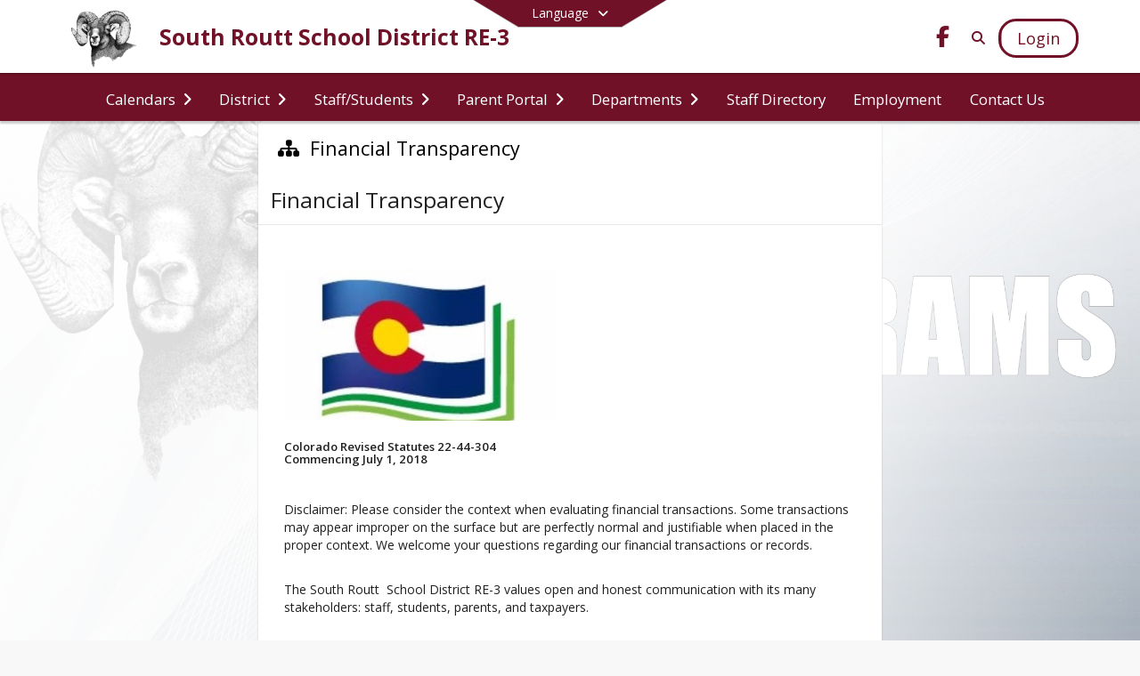

--- FILE ---
content_type: text/html; charset=utf-8
request_url: https://www.southroutt.k12.co.us/en-US/financial-transperancy-8e62af73/financial-transparency-bf5f5289
body_size: 21857
content:
<!DOCTYPE html><html lang="en" style="--primaryNavBackground:#ffffff;--secondaryNavBackground:#701127;--blocks:#701127;--elements:#6f6767;--backgroundImage:url(&#x27;https://cdn.schoolblocks.com/organizations/cf0e8c13-c96b-4b05-bed0-f38296f32a19/cf0e8c13-c96b-4b05-bed0-f38296f32a19_backgroundImage_17266000202115035.jpg&#x27;);--blockBgTextColorUseBlocks:#000000;--fontColor:#111111;--backgroundColor:#71d5c9;--fontFamily:&quot;Open Sans&quot;, sans-serif;--blocksTextColor:#FFFFFF;--backgroundColor90Opacity:rgba(113,213,201,0.90);--sb-accent-1:#fcfcfc;--sb-accent-2:#f9f8f8;--sb-accent-3:#f1efef;--sb-accent-4:#eae7e7;--sb-accent-5:#e3dfdf;--sb-accent-6:#dcd6d6;--sb-accent-7:#d2caca;--sb-accent-8:#c1b6b6;--sb-accent-9:#6f6767;--sb-accent-10:#615959;--sb-accent-11:#6a6262;--sb-accent-12:#242222;--sb-accent-a1:#00000003;--sb-accent-a2:#25000007;--sb-accent-a3:#20000010;--sb-accent-a4:#20000018;--sb-accent-a5:#20000020;--sb-accent-a6:#26000029;--sb-accent-a7:#27000035;--sb-accent-a8:#27000049;--sb-accent-a9:#0e000098;--sb-accent-a10:#0d0000a6;--sb-accent-a11:#0d00009d;--sb-accent-a12:#020000dd;--sb-contrast:#fff;--sb-surface:#f4f2f280;--sb-indicator:#6f6767;--sb-track:#6f6767;--darkerBgColor:#701127;--darkerBgColor5:hsl(346, 74%, 23.75%);--darkerBgColor10:hsl(346, 74%, 22.5%);--primaryFontColor:rgb(77,76,64);--primaryNavBackgroundTextColor:#701127;--primaryNavBackgroundTextColorNoBlocksUseSecondary:#701127;--secondaryNavBackgroundTextColor:#FFFFFF;--lightSecondaryNavBackgroundRGB:rgba(197.8,159.79999999999998,168.6,1);--opaqueSecondaryNavBackgroundRGB:rgba(240.70000000000002,231.20000000000002,233.4,0.75);--opaquePrimaryNavBackground:rgba(255,255,255,0.95);--blockBgTextColorNoBlocksUseSecondary:#701127"><head><meta charSet="utf-8"/><meta name="viewport" content="width=device-width, initial-scale=1"/><link rel="stylesheet" href="https://cdn.schoolblocks.com/assets/_next/static/css/d6d517e8649a20ee.css" data-precedence="next"/><link rel="stylesheet" href="https://cdn.schoolblocks.com/assets/_next/static/css/e193205f9978f542.css" data-precedence="next"/><link rel="stylesheet" href="https://cdn.schoolblocks.com/assets/_next/static/css/61ad6f1b7796ac4a.css" data-precedence="next"/><link rel="stylesheet" href="https://cdn.schoolblocks.com/assets/_next/static/css/0ab870e4b470dc76.css" data-precedence="next"/><link rel="stylesheet" href="https://cdn.schoolblocks.com/assets/_next/static/css/09119f04eee24fed.css" data-precedence="next"/><link rel="stylesheet" href="https://cdn.schoolblocks.com/assets/_next/static/css/be14e6fe4da70801.css" data-precedence="next"/><link rel="stylesheet" href="https://cdn.schoolblocks.com/assets/_next/static/css/281f40bcc3baba69.css" data-precedence="next"/><link rel="stylesheet" href="https://cdn.schoolblocks.com/assets/_next/static/css/1747450399407c49.css" data-precedence="next"/><link rel="stylesheet" href="https://cdn.schoolblocks.com/assets/_next/static/css/0e653771fa8a7523.css" data-precedence="next"/><link rel="stylesheet" href="https://cdn.schoolblocks.com/assets/_next/static/css/dda1f51cc28c1ee8.css" data-precedence="next"/><link rel="stylesheet" href="https://cdn.schoolblocks.com/assets/_next/static/css/4b3809155c9f219d.css" data-precedence="next"/><link rel="stylesheet" href="https://cdn.schoolblocks.com/assets/_next/static/css/fee44c09e83a2cd4.css" data-precedence="next"/><link rel="stylesheet" href="https://cdn.schoolblocks.com/assets/_next/static/css/5247efd9bd2ee1be.css" data-precedence="next"/><link rel="stylesheet" href="https://cdn.schoolblocks.com/assets/_next/static/css/cd3f6380c3852251.css" data-precedence="next"/><link rel="stylesheet" href="https://cdn.schoolblocks.com/assets/_next/static/css/f8ddc0f579a6cb28.css" data-precedence="next"/><link rel="stylesheet" href="https://cdn.schoolblocks.com/assets/_next/static/css/b0635b946118dd66.css" data-precedence="next"/><link rel="stylesheet" href="https://cdn.schoolblocks.com/assets/_next/static/css/91a41212ebb8c0ae.css" data-precedence="next"/><link rel="preload" as="script" fetchPriority="low" href="https://cdn.schoolblocks.com/assets/_next/static/chunks/webpack-fb282d2ee088cf03.js"/><script src="https://cdn.schoolblocks.com/assets/_next/static/chunks/87c73c54-2c14130ecc70d0df.js" async=""></script><script src="https://cdn.schoolblocks.com/assets/_next/static/chunks/cd24890f-52a5092c929e8acf.js" async=""></script><script src="https://cdn.schoolblocks.com/assets/_next/static/chunks/6468-f7de01192fefb95b.js" async=""></script><script src="https://cdn.schoolblocks.com/assets/_next/static/chunks/main-app-583bb21f97e89a29.js" async=""></script><script src="https://cdn.schoolblocks.com/assets/_next/static/chunks/6768-28a024ddf9fa7426.js" async=""></script><script src="https://cdn.schoolblocks.com/assets/_next/static/chunks/app/layout-751fae7b8be6bcc9.js" async=""></script><script src="https://cdn.schoolblocks.com/assets/_next/static/chunks/50f238d9-8def10f27ba57245.js" async=""></script><script src="https://cdn.schoolblocks.com/assets/_next/static/chunks/50e4e0f8-e80a67e5a0eb796f.js" async=""></script><script src="https://cdn.schoolblocks.com/assets/_next/static/chunks/990a3170-ed9141dfcd57cf4b.js" async=""></script><script src="https://cdn.schoolblocks.com/assets/_next/static/chunks/7365-fae1fddf2b315c88.js" async=""></script><script src="https://cdn.schoolblocks.com/assets/_next/static/chunks/8456-01e883b5d55a2417.js" async=""></script><script src="https://cdn.schoolblocks.com/assets/_next/static/chunks/app/error-8cbfafd970a3e9ac.js" async=""></script><script src="https://cdn.schoolblocks.com/assets/_next/static/chunks/app/not-found-1fd25983133cb716.js" async=""></script><script src="https://cdn.schoolblocks.com/assets/_next/static/chunks/620c25d9-fea91c51c6aa2d3e.js" async=""></script><script src="https://cdn.schoolblocks.com/assets/_next/static/chunks/1f006d11-5668abe8d596eaa5.js" async=""></script><script src="https://cdn.schoolblocks.com/assets/_next/static/chunks/f037622c-dad58cd7d3f52102.js" async=""></script><script src="https://cdn.schoolblocks.com/assets/_next/static/chunks/e89fb3a8-3e4b091b7d1e42e8.js" async=""></script><script src="https://cdn.schoolblocks.com/assets/_next/static/chunks/8406-3eab2752c57f2571.js" async=""></script><script src="https://cdn.schoolblocks.com/assets/_next/static/chunks/8687-416e6bf3efe143ac.js" async=""></script><script src="https://cdn.schoolblocks.com/assets/_next/static/chunks/2326-63d736e2423840c8.js" async=""></script><script src="https://cdn.schoolblocks.com/assets/_next/static/chunks/4139-375a57b1ba334d25.js" async=""></script><script src="https://cdn.schoolblocks.com/assets/_next/static/chunks/1880-3ef3b98a6f698cef.js" async=""></script><script src="https://cdn.schoolblocks.com/assets/_next/static/chunks/app/%5Blang%5D/%5B%5B...all%5D%5D/page-4da9010bfcc34823.js" async=""></script><link rel="preload" href="https://cdn.schoolblocks.com/assets/_next/static/css/be16770f53abb0c8.css" as="style"/><link rel="preload" href="//fonts.googleapis.com/css?family=Open+Sans:400italic,700italic,400,600,700&amp;display=swap" as="style"/><link rel="preload" href="https://unpkg.com/leaflet@1.3.4/dist/leaflet.css" as="style"/><link rel="preload" href="//translate.google.com/translate_a/element.js?cb=googleTranslateElementInit" as="script"/><link rel="preload" href="https://cdn.schoolblocks.com/assets/_next/static/chunks/6847.82dfaa6bf2d97c7e.js" as="script" fetchPriority="low"/><meta name="theme-color" content="#701127"/><title>Financial Transparency - South Routt School District RE-3</title><link rel="manifest" href="/manifest.webmanifest"/><meta name="x-ua-compatible" content="ie=edge,chrome=1"/><meta name="charset" content="utf-8"/><meta name="content-language" content="en-US"/><meta name="og:locale:alternate-en" content="en"/><meta name="og:locale:alternate-en-US" content="en-US"/><link rel="canonical" href="https://www.southroutt.k12.co.us/en-US/financial-transperancy-8e62af73/financial-transparency-bf5f5289"/><link rel="alternate" hrefLang="x-default" href="https://www.southroutt.k12.co.us/en-US/financial-transperancy-8e62af73/financial-transparency-bf5f5289"/><link rel="alternate" hrefLang="en" href="https://www.southroutt.k12.co.us/en/financial-transperancy-8e62af73/financial-transparency-bf5f5289"/><link rel="alternate" hrefLang="en-US" href="https://www.southroutt.k12.co.us/en-US/financial-transperancy-8e62af73/financial-transparency-bf5f5289"/><meta property="og:title" content="Financial Transparency - South Routt School District RE-3"/><meta property="og:url" content="https://www.southroutt.k12.co.us/en-US/financial-transperancy-8e62af73/financial-transparency-bf5f5289"/><meta property="og:site_name" content="Financial Transparency - South Routt School District RE-3"/><meta property="og:locale" content="en-US"/><meta property="og:type" content="website"/><meta name="twitter:card" content="summary"/><meta name="twitter:title" content="Financial Transparency - South Routt School District RE-3"/><link rel="shortcut icon" href="https://images.cdn.schoolblocks.com/[base64]"/><link rel="apple-touch-icon" href="https://images.cdn.schoolblocks.com/[base64]"/><script>(self.__next_s=self.__next_s||[]).push([0,{"children":"\n            window.googleTranslateElementInit = function () {\n              var el = document.createElement(\"div\");\n              el.className = \"hidden\";\n              el.id = \"google_translate_element\";\n              document.head.appendChild(el);\n              \n              new google.translate.TranslateElement(\n                { pageLanguage: \"en\", autoDisplay: true },\n                \"google_translate_element\"\n              );\n            };\n          ","id":"google-translate-init"}])</script><link rel="stylesheet" href="//fonts.googleapis.com/css?family=Open+Sans:400italic,700italic,400,600,700&amp;display=swap"/><link rel="stylesheet" href="https://unpkg.com/leaflet@1.3.4/dist/leaflet.css"/><script src="https://cdn.schoolblocks.com/assets/_next/static/chunks/polyfills-42372ed130431b0a.js" noModule=""></script></head><body data-version="3.10.4"><div hidden=""><!--$--><!--/$--></div><div class="radix-themes light" data-radius="medium" data-scaling="100%" data-accent-color="indigo" data-gray-color="auto" data-has-background="false" data-panel-background="translucent"><div class="LanguageTool_container__gRr3u"><div class="LanguageTool_languageButtonShadow__7C14_"></div><button data-testid="language-trigger" class="LanguageTool_languageButtonContainer__lLfaF" style="background-color:var(--secondaryNavBackground);color:var(--secondaryNavBackgroundTextColor)"><span><div id="arrows-small-width"><span aria-hidden="true" class="fa-angle-down fas"></span></div>Language<div id="arrows-large-width"><span aria-hidden="true" class="fa-angle-down fas"></span></div></span></button></div><div class="isNotAndroidChrome isNotIOS sb-theme-simple_and_clean sb-title-org-terraced sb-with-background-image"><div class="fade-background"><div class="sb-navigation-shown"><div id="sb-content-canvas"><span class="skiptocontent"><a tabindex="2" href="#sb-main-content">skip to main content</a><a tabindex="2" href="#navigation">skip to navigation</a></span><div class="notifications_notificationContainer__aK9eO"><div></div></div><div></div><div class="notification-container"><div id="sb-notification-drawer" class="sb-top-drawer sb-notification-drawer" style="visibility:visible"><div class="sb-top-drawer-container sb-notification open"></div></div></div><ul class="Header_skip__UWAUI notranslate skiptocontent"><li><a href="#navigation" tabindex="2">Skip to Navigation</a></li></ul><div class="NavigationPrimary_schoolBlocksHeader__FLzf7 NavigationPrimary_schoolBlocksHeaderWelcomePage__nHMw4 NavigationPrimary_schoolBlocksHeaderVisible__d3Cfs"><div class="SchoolBlocksHeader_centerContent__9wkU0"><nav id="primaryNav" class="sb-primary-nav sb-navbar-background sb-organization-color-primary-nav" role="navigation"><div class="sb-navbar-primary-container clearfix sb-content-width-plus-margin"><div class="sb-navbar-table"><div class="sb-navbar-row"><div class="sb-navbar-cell sb-navbar-logo-smallwidth" id="logo-cell"><div class="sb-navbar-primary-element sb-navbar-primary-element-logo sb-navbar-logo notranslate"><a aria-hidden="false" title="South Routt School District RE-3" class="sb-organization-font-color sb-home-link" tabindex="0" href="/en-US"><img loading="lazy" src="https://cdn.schoolblocks.com/organizations/cf0e8c13-c96b-4b05-bed0-f38296f32a19/top_nav_logo_5wkc8h-Ram-ebay_clipped.png" class="sb-navbar-logo" aria-label="South Routt School District RE-3" alt="South Routt School District RE-3"/></a></div></div><div class="sb-navbar-cell Header_titleAndSocial__752Kg" id="title-cell"><div class="sb-navbar-primary-element" style="float:left"><a class="sb-organization-font-color sb-home-link" title="South Routt School District RE-3" tabindex="0" href="/en-US"><h1 class="sb-navbar-title"> <!-- -->South Routt School District RE-3<!-- --> </h1></a></div><div id="socialNavItems" class="sb-navbar-primary-element" style="padding-right:10px;float:right"><ul class="Header_socialNavItems__FA_P4"><li><a class="sb-organization-font-color" target="_blank" rel="nofollow noopener noreferrer" aria-label="Link to Facebook account" tabindex="0" href="https://www.facebook.com/sorocoschools"><span class="fa-fw fab fa-facebook-f sb-navbar-social-media" role="presentation" aria-hidden="true"></span></a></li></ul></div></div><div class="sb-navbar-cell" id="search-cell"><div class="sb-navbar-primary-element sb-navbar-margin-top Header_inlineBlock__1buB9"><a class="sb-organization-font-color" rel="noopener noreferrer" aria-label="Link to Search Page" tabindex="0" href="/search"><span class="fas  fa-search sb-navbar-search-icon" role="presentation" aria-hidden="true"></span></a></div></div><div class="sb-navbar-cell" style="white-space:nowrap" id="loginUserMenuButtons"><div class="sb-navbar-primary-element" style="margin-left:1em;text-align:right"><div class="UserDropDownMenu_userMenu__VQ_AU"><div><button class="btn sb-organization-color-element-bg UserDropDownMenu_userMenuButton__0KcK7" style="min-width:unset" aria-label="Open Login Modal" id="loginMenuButton"><span class="sb-navbar-button-text">Login</span></button></div></div></div></div></div></div></div></nav></div></div><span><div class="NavigationSecondary_secondary__5R2ns NavigationSecondary_navigation__RMjqD NavigationSecondary_secondaryNavBackgroundColor__cuF_a NavigationSecondary_secondaryVisible__fD0ES notranslate sb-secondary-nav sb-organization-color-secondary-nav clearfix" id="sb-secondary-nav"><div class="megaNav_cdMorphDropdown__I0XPW"><nav class="megaNav_mainNav__5d6RJ sb-content-width-plus-margin" id="navigation" role="navigation"><ul role="menubar"><li role="none" class="megaNav_mainLink__YoXfW"><button class="mainLink" role="menuitem" aria-label="Calendars" aria-expanded="false" aria-haspopup="true"><span>Calendars</span><span style="transform:rotate(0)" aria-hidden="true" class="fa-angle-right fas megaNav_popupArrow__k1JK2"></span></button></li><li role="none" class="megaNav_mainLink__YoXfW"><button class="mainLink" role="menuitem" aria-label="District" aria-expanded="false" aria-haspopup="true"><span>District</span><span style="transform:rotate(0)" aria-hidden="true" class="fa-angle-right fas megaNav_popupArrow__k1JK2"></span></button></li><li role="none" class="megaNav_mainLink__YoXfW"><button class="mainLink" role="menuitem" aria-label="Staff/Students" aria-expanded="false" aria-haspopup="true"><span>Staff/Students</span><span style="transform:rotate(0)" aria-hidden="true" class="fa-angle-right fas megaNav_popupArrow__k1JK2"></span></button></li><li role="none" class="megaNav_mainLink__YoXfW"><button class="mainLink" role="menuitem" aria-label="Parent Portal" aria-expanded="false" aria-haspopup="true"><span>Parent Portal</span><span style="transform:rotate(0)" aria-hidden="true" class="fa-angle-right fas megaNav_popupArrow__k1JK2"></span></button></li><li role="none" class="megaNav_mainLink__YoXfW"><button class="mainLink" role="menuitem" aria-label="Departments" aria-expanded="false" aria-haspopup="true"><span>Departments</span><span style="transform:rotate(0)" aria-hidden="true" class="fa-angle-right fas megaNav_popupArrow__k1JK2"></span></button></li><li role="none" class="megaNav_mainLink__YoXfW"><a class="mainLink" role="menuitem" aria-label="Staff Directory" aria-expanded="false" aria-haspopup="false" href="/en-US/pages/c11f1d3e-5d6a-4750-98e7-1fddb475dd5c"><span>Staff Directory</span></a></li><li role="none" class="megaNav_mainLink__YoXfW"><a class="mainLink" role="menuitem" aria-label="Employment" aria-expanded="false" aria-haspopup="false" target="_blank" rel="nofollow noopener noreferrer" href="http://www.applitrack.com/southroutt/onlineapp"><span>Employment</span></a></li><li role="none" class="megaNav_mainLink__YoXfW"><button class="mainLink" role="menuitem" aria-label="Contact Us" aria-expanded="false" aria-haspopup="false"><span>Contact Us</span></button></li></ul></nav></div><div></div></div></span><div class="notification-container"><div id="sb-notification-drawer" class="sb-top-drawer sb-notification-drawer" style="visibility:visible"><div class="sb-top-drawer-container sb-notification open"></div></div></div><div id="sb-main-content" class="sb-page-container sb-page-width sb-content-width sb-main-content clearfix notranslate" data-id="bf5f5289-b1c0-4269-a6dd-3850d4106154"><div class="MainGridPage_classroomHeaderTopBlock__PuM89 MainGridPage_pageTop__QL4v7"><div class="row"><div class="col-sm-12"><div class="MainGridPage_breadcrumbs__Q8hV7"><span class="MainGridPage_classroomTitle__ujFGS"><a class="sb-organization-color-element-font" href="/pages/8e62af73-e3bf-4f4a-ab81-9dc81a15db7d"><span role="presentation" aria-hidden="true" class="fa-sitemap fas"></span> <span>Financial Transparency</span></a></span></div></div></div></div><div><div class="sb-page-header"><h2 id="pageTitle" class="pull-left">Financial Transparency</h2></div><div><div id="pageBody" class="sb-page-body scoped-content-builder"><div><p></p><div class="edit"><div id="pageBody" class="sb-page-body"><div class="row clearfix"><div class="column half"><img src="https://d6vze32yv269z.cloudfront.net/9c3e4b4e-aabe-4ed5-ba19-09fd38eea95a/pages/images/financial-transparency-icons-2b-c7bsmy.jpg" alt=""></div></div><div class="row clearfix"><div class="column full"><div class="edit"><p></p><h4>Colorado Revised Statutes 22-44-304</h4><h4>Commencing July 1, 2018</h4><div><br></div><div><br></div></div></div></div><div class="row clearfix"><div class="column full">Disclaimer: Please consider the context when evaluating financial transactions. Some transactions may appear improper on the surface but are perfectly normal and justifiable when placed in the proper context. We welcome your questions regarding our financial transactions or records.</div><div class="column full"><br></div><div class="column full">The South Routt&nbsp; School District RE-3 values open and honest communication with its many stakeholders: staff, students, parents, and taxpayers.</div><div class="column full"><br></div><div class="column full">Visit the Colorado Department of Education -&nbsp;<a href="http://www.cde.state.co.us/cdefinance" target="_blank">Click Here</a></div><div class="column full">Visit Financial Transparency for Colorado Schools - <div class="edit"><a href="https://coloradok12financialtransparency.com/#/" target="_blank">Click Here</a></div></div><br></div></div></div><p></p></div>
    <div class="row clearfix">
        <div class="column full">Contact Information:</div><div class="column full">Ciara Bartholomew, Finance Director</div><div class="column full">Phone: 970-870-3788</div><div class="column full">Email: cbartholomew@southrouttk12.org</div><div class="column full">South Routt School District</div><div class="column full">Address: 305 S. Grant&nbsp;</div><div class="column full">Oak Creek Co.&nbsp; 80467</div><div class="column full">Please allow 5 businesss days to receive a reply<br></div><div class="column full"><br>
        </div>
    </div></div></div></div></div></div></div></div></div><div id="page-footer-container"><footer class="FooterCS_mainFooter__vhHdc notranslate"><div class="FooterCS_navContainer__bxhmx"><div class="FooterCS_addressColumn__slIoY FooterCS_footerColumn__H_9rc"><h3>South Routt School District RE-3</h3><div><div><span aria-hidden="true" class="flaticon-map"></span></div><div><address aria-label="Address for South Routt School District RE-3" class="notranslate"><p>PO Box 158, 305 SOUTH GRANT ST</p><p>OAK CREEK, <!-- -->CO <!-- -->80467</p></address></div></div><div><div><span aria-hidden="true" class="flaticon-telephone-of-old-design" title="Primary Phone Number"></span></div><div><div class="phone-number-container"><a aria-label="Call primary phone number +1 970-870-3799" href="tel:+19708703799" class="phone-number-link">+1 970 870 3799</a></div></div></div><div><div><span title="Fax" aria-hidden="true" class="fa-print fas"></span></div><div><div class="phone-number-container"><span aria-label="Fax +1 970-870-3789" class="phone-number">+1 970 870 3789</span></div></div></div></div><div class="FooterCS_navColumn__btQLC FooterCS_footerColumn__H_9rc"><h3><a href="https://www.southroutt.k12.co.us/en-us">district</a></h3><ul><li><a title="Staff Directory" href="/en-US/pages/c11f1d3e-5d6a-4750-98e7-1fddb475dd5c"> <!-- -->Staff Directory</a></li><li><a title="Employment" target="_blank" rel="nofollow noopener noreferrer" href="http://www.applitrack.com/southroutt/onlineapp"> <!-- -->Employment</a></li><li><button title="Contact Us"> <!-- -->Contact Us</button></li></ul></div><div class="FooterCS_navColumn__btQLC FooterCS_footerColumn__H_9rc"><h3 class="notranslate">FOLLOW US</h3><ul><li class="FooterCS_followFooter__7Ebej"><button style="cursor:pointer" class="btn btn-default pull-right MainGridPage_classroomFollowFloatingButton__mxEB_" title="Subscribe to South Routt School District RE-3" aria-label="Subscribe to South Routt School District RE-3"></button></li><li class="notranslate"><a title="Facebook" target="_blank" rel="nofollow noopener noreferrer" href="https://www.facebook.com/sorocoschools"><span aria-hidden="true" class="fa-facebook-f fab"></span> Facebook</a></li><li><a title="Privacy Policy" target="_blank" rel="nofollow noopener noreferrer" href="https://www.schoolblocks.com/privacy.html"><span aria-hidden="true" class="fa-lock fas"></span> Privacy Policy</a></li></ul></div></div><div class="FooterCS_footerText__jkLaP"><span class="SimplePopupEditor_container__CLh6k"><span></span></span></div><div class="PoweredByCS_poweredByContainer__mmAvo"><div><button class="PoweredByCS_loginButton__Gvyk3">Login</button></div><small>This website is powered by <span><a target="_blank" rel="nofollow noopener noreferrer" href="https://www.schoolblocks.com">SchoolBlocks</a> and <a target="_blank" rel="nofollow noopener noreferrer" href="https://www.schoolfeed.org">SchoolFeed</a></span></small></div></footer><div id="allModalContainer"></div><div></div><div class="MobileNavFooter_container__ILg60"><ul class="MobileNavFooter_unorderedList___A4O8"><li class="MobileNavFooter_listItem__LEd60"><a title="Home" class="MobileNavFooter_menuButton__iBBMT" href="/en-US"><span><span aria-hidden="true" class="fa-home fa-2x fas"></span><span class="MobileNavFooter_menuItemName__G4FXW">Home</span></span></a></li><li class="MobileNavFooter_listItem__LEd60"><button aria-label="Open Account Menu" class="MobileNavFooter_menuButton__iBBMT"><span><span aria-hidden="true" class="fa-user fa-2x fas"></span><span class="MobileNavFooter_menuItemName__G4FXW">Account</span></span></button></li><li class="MobileNavFooter_listItem__LEd60"><button aria-label="Open My Activity List" class="MobileNavFooter_menuButton__iBBMT"><span class="MobileNavFooter_menuButton__iBBMT"><span class="fa-2x fa-fw fa-regular fa-bell MobileNavFooter_notifications__ocD0_"></span><span class="MobileNavFooter_menuItemName__G4FXW">My Activity</span></span></button></li><li class="MobileNavFooter_listItem__LEd60"><button aria-label="Open Navigation Menu" class="MobileNavFooter_menuButton__iBBMT" id="MobileNavigationMenu"><span><span aria-hidden="true" class="fa-bars fa-2x fas"></span><span class="MobileNavFooter_menuItemName__G4FXW">Menu</span></span></button></li></ul></div><span><div class="MobileNav_mobileMenuContainer__iCfN7 notranslate"><nav class="MobileNav_navContainer__zPwhE" role="navigation"><span tabindex="0"></span></nav><div></div></div></span><span><div class="MobileNav_mobileMenuContainer__iCfN7 notranslate"><nav class="MobileNav_navContainer__zPwhE" role="navigation"><span tabindex="0"></span></nav><div></div></div></span></div></div><!--$--><!--/$--><script src="https://cdn.schoolblocks.com/assets/_next/static/chunks/webpack-fb282d2ee088cf03.js" id="_R_" async=""></script><script>(self.__next_f=self.__next_f||[]).push([0])</script><script>self.__next_f.push([1,"1:\"$Sreact.fragment\"\n2:I[38489,[\"6768\",\"static/chunks/6768-28a024ddf9fa7426.js\",\"7177\",\"static/chunks/app/layout-751fae7b8be6bcc9.js\"],\"Provider\"]\n3:I[60624,[],\"\"]\n4:I[71439,[\"6940\",\"static/chunks/50f238d9-8def10f27ba57245.js\",\"8206\",\"static/chunks/50e4e0f8-e80a67e5a0eb796f.js\",\"3249\",\"static/chunks/990a3170-ed9141dfcd57cf4b.js\",\"7365\",\"static/chunks/7365-fae1fddf2b315c88.js\",\"6768\",\"static/chunks/6768-28a024ddf9fa7426.js\",\"8456\",\"static/chunks/8456-01e883b5d55a2417.js\",\"8039\",\"static/chunks/app/error-8cbfafd970a3e9ac.js\"],\"default\"]\n5:I[44470,[],\"\"]\n6:I[68480,[\"6940\",\"static/chunks/50f238d9-8def10f27ba57245.js\",\"8206\",\"static/chunks/50e4e0f8-e80a67e5a0eb796f.js\",\"3249\",\"static/chunks/990a3170-ed9141dfcd57cf4b.js\",\"7365\",\"static/chunks/7365-fae1fddf2b315c88.js\",\"8456\",\"static/chunks/8456-01e883b5d55a2417.js\",\"4345\",\"static/chunks/app/not-found-1fd25983133cb716.js\"],\"default\"]\nd:I[45388,[],\"\"]\nf:I[56317,[],\"OutletBoundary\"]\n10:\"$Sreact.suspense\"\n12:I[56317,[],\"ViewportBoundary\"]\n14:I[56317,[],\"MetadataBoundary\"]\n:HL[\"https://cdn.schoolblocks.com/assets/_next/static/css/d6d517e8649a20ee.css\",\"style\"]\n:HL[\"https://cdn.schoolblocks.com/assets/_next/static/css/e193205f9978f542.css\",\"style\"]\n:HL[\"https://cdn.schoolblocks.com/assets/_next/static/css/61ad6f1b7796ac4a.css\",\"style\"]\n:HL[\"https://cdn.schoolblocks.com/assets/_next/static/css/0ab870e4b470dc76.css\",\"style\"]\n:HL[\"https://cdn.schoolblocks.com/assets/_next/static/css/09119f04eee24fed.css\",\"style\"]\n:HL[\"https://cdn.schoolblocks.com/assets/_next/static/css/be14e6fe4da70801.css\",\"style\"]\n:HL[\"https://cdn.schoolblocks.com/assets/_next/static/css/281f40bcc3baba69.css\",\"style\"]\n:HL[\"https://cdn.schoolblocks.com/assets/_next/static/css/1747450399407c49.css\",\"style\"]\n:HL[\"https://cdn.schoolblocks.com/assets/_next/static/css/0e653771fa8a7523.css\",\"style\"]\n:HL[\"https://cdn.schoolblocks.com/assets/_next/static/css/dda1f51cc28c1ee8.css\",\"style\"]\n:HL[\"https://cdn.schoolblocks.com/assets/_next/static/css/4b3809155c9f219d.css\",\"style\"]\n:HL[\"https://cdn.schoolblocks.com/assets/_next/static/css/fee44c09e83a2cd4.css\",\"style\"]\n:HL[\"https://cdn.schoolblocks.com/assets/_next/static/css/5247efd9bd2ee1be.css\",\"style\"]\n:HL[\"https://cdn.schoolblocks.com/assets/_next/static/css/cd3f6380c3852251.css\",\"style\"]\n:HL[\"https://cdn.schoolblocks.com/assets/_next/static/css/f8ddc0f579a6cb28.css\",\"style\"]\n:HL[\"https://cdn.schoolblocks.com/assets/_next/static/css/b0635b946118dd66.css\",\"style\"]\n:HL[\"https://cdn.schoolblocks.com/assets/_next/static/css/91a41212ebb8c0ae.css\",\"style\"]\n:HL[\"https://cdn.schoolblocks.com/assets/_next/static/css/be16770f53abb0c8.css\",\"style\"]\n"])</script><script>self.__next_f.push([1,"0:{\"P\":null,\"b\":\"DhW8BQjWkv18DL0FVJcV6\",\"c\":[\"\",\"en-US\",\"financial-transperancy-8e62af73\",\"financial-transparency-bf5f5289\"],\"q\":\"\",\"i\":false,\"f\":[[[\"\",{\"children\":[[\"lang\",\"en-US\",\"d\"],{\"children\":[[\"all\",\"financial-transperancy-8e62af73/financial-transparency-bf5f5289\",\"oc\"],{\"children\":[\"__PAGE__\",{}]}]}]},\"$undefined\",\"$undefined\",true],[[\"$\",\"$1\",\"c\",{\"children\":[null,[\"$\",\"$L2\",null,{\"config\":{\"accessToken\":\"98fa0b029bb4445da13fefe86d3d6dcb\",\"autoInstrument\":false,\"environment\":\"prod\",\"captureUncaught\":false,\"captureUnhandledRejections\":false,\"enabled\":true,\"payload\":{\"client\":{\"javascript\":{\"code_version\":\"3.10.4\"}}}},\"children\":[\"$\",\"$L3\",null,{\"parallelRouterKey\":\"children\",\"error\":\"$4\",\"errorStyles\":[[\"$\",\"link\",\"0\",{\"rel\":\"stylesheet\",\"href\":\"https://cdn.schoolblocks.com/assets/_next/static/css/d6d517e8649a20ee.css\",\"precedence\":\"next\",\"crossOrigin\":\"$undefined\",\"nonce\":\"$undefined\"}],[\"$\",\"link\",\"1\",{\"rel\":\"stylesheet\",\"href\":\"https://cdn.schoolblocks.com/assets/_next/static/css/be16770f53abb0c8.css\",\"precedence\":\"next\",\"crossOrigin\":\"$undefined\",\"nonce\":\"$undefined\"}],[\"$\",\"link\",\"2\",{\"rel\":\"stylesheet\",\"href\":\"https://cdn.schoolblocks.com/assets/_next/static/css/fee44c09e83a2cd4.css\",\"precedence\":\"next\",\"crossOrigin\":\"$undefined\",\"nonce\":\"$undefined\"}],[\"$\",\"link\",\"3\",{\"rel\":\"stylesheet\",\"href\":\"https://cdn.schoolblocks.com/assets/_next/static/css/e193205f9978f542.css\",\"precedence\":\"next\",\"crossOrigin\":\"$undefined\",\"nonce\":\"$undefined\"}],[\"$\",\"link\",\"4\",{\"rel\":\"stylesheet\",\"href\":\"https://cdn.schoolblocks.com/assets/_next/static/css/cd3f6380c3852251.css\",\"precedence\":\"next\",\"crossOrigin\":\"$undefined\",\"nonce\":\"$undefined\"}]],\"errorScripts\":[],\"template\":[\"$\",\"$L5\",null,{}],\"templateStyles\":\"$undefined\",\"templateScripts\":\"$undefined\",\"notFound\":[[\"$\",\"$L6\",null,{}],[[\"$\",\"link\",\"0\",{\"rel\":\"stylesheet\",\"href\":\"https://cdn.schoolblocks.com/assets/_next/static/css/d6d517e8649a20ee.css\",\"precedence\":\"next\",\"crossOrigin\":\"$undefined\",\"nonce\":\"$undefined\"}],[\"$\",\"link\",\"1\",{\"rel\":\"stylesheet\",\"href\":\"https://cdn.schoolblocks.com/assets/_next/static/css/be16770f53abb0c8.css\",\"precedence\":\"next\",\"crossOrigin\":\"$undefined\",\"nonce\":\"$undefined\"}],[\"$\",\"link\",\"2\",{\"rel\":\"stylesheet\",\"href\":\"https://cdn.schoolblocks.com/assets/_next/static/css/fee44c09e83a2cd4.css\",\"precedence\":\"next\",\"crossOrigin\":\"$undefined\",\"nonce\":\"$undefined\"}],[\"$\",\"link\",\"3\",{\"rel\":\"stylesheet\",\"href\":\"https://cdn.schoolblocks.com/assets/_next/static/css/e193205f9978f542.css\",\"precedence\":\"next\",\"crossOrigin\":\"$undefined\",\"nonce\":\"$undefined\"}],[\"$\",\"link\",\"4\",{\"rel\":\"stylesheet\",\"href\":\"https://cdn.schoolblocks.com/assets/_next/static/css/cd3f6380c3852251.css\",\"precedence\":\"next\",\"crossOrigin\":\"$undefined\",\"nonce\":\"$undefined\"}]]],\"forbidden\":\"$undefined\",\"unauthorized\":\"$undefined\"}]}]]}],{\"children\":[[\"$\",\"$1\",\"c\",{\"children\":[[[\"$\",\"link\",\"0\",{\"rel\":\"stylesheet\",\"href\":\"https://cdn.schoolblocks.com/assets/_next/static/css/d6d517e8649a20ee.css\",\"precedence\":\"next\",\"crossOrigin\":\"$undefined\",\"nonce\":\"$undefined\"}],[\"$\",\"link\",\"1\",{\"rel\":\"stylesheet\",\"href\":\"https://cdn.schoolblocks.com/assets/_next/static/css/e193205f9978f542.css\",\"precedence\":\"next\",\"crossOrigin\":\"$undefined\",\"nonce\":\"$undefined\"}],[\"$\",\"link\",\"2\",{\"rel\":\"stylesheet\",\"href\":\"https://cdn.schoolblocks.com/assets/_next/static/css/61ad6f1b7796ac4a.css\",\"precedence\":\"next\",\"crossOrigin\":\"$undefined\",\"nonce\":\"$undefined\"}],[\"$\",\"link\",\"3\",{\"rel\":\"stylesheet\",\"href\":\"https://cdn.schoolblocks.com/assets/_next/static/css/0ab870e4b470dc76.css\",\"precedence\":\"next\",\"crossOrigin\":\"$undefined\",\"nonce\":\"$undefined\"}],[\"$\",\"link\",\"4\",{\"rel\":\"stylesheet\",\"href\":\"https://cdn.schoolblocks.com/assets/_next/static/css/09119f04eee24fed.css\",\"precedence\":\"next\",\"crossOrigin\":\"$undefined\",\"nonce\":\"$undefined\"}],[\"$\",\"link\",\"5\",{\"rel\":\"stylesheet\",\"href\":\"https://cdn.schoolblocks.com/assets/_next/static/css/be14e6fe4da70801.css\",\"precedence\":\"next\",\"crossOrigin\":\"$undefined\",\"nonce\":\"$undefined\"}],[\"$\",\"link\",\"6\",{\"rel\":\"stylesheet\",\"href\":\"https://cdn.schoolblocks.com/assets/_next/static/css/281f40bcc3baba69.css\",\"precedence\":\"next\",\"crossOrigin\":\"$undefined\",\"nonce\":\"$undefined\"}],[\"$\",\"link\",\"7\",{\"rel\":\"stylesheet\",\"href\":\"https://cdn.schoolblocks.com/assets/_next/static/css/1747450399407c49.css\",\"precedence\":\"next\",\"crossOrigin\":\"$undefined\",\"nonce\":\"$undefined\"}],[\"$\",\"link\",\"8\",{\"rel\":\"stylesheet\",\"href\":\"https://cdn.schoolblocks.com/assets/_next/static/css/0e653771fa8a7523.css\",\"precedence\":\"next\",\"crossOrigin\":\"$undefined\",\"nonce\":\"$undefined\"}],[\"$\",\"link\",\"9\",{\"rel\":\"stylesheet\",\"href\":\"https://cdn.schoolblocks.com/assets/_next/static/css/dda1f51cc28c1ee8.css\",\"precedence\":\"next\",\"crossOrigin\":\"$undefined\",\"nonce\":\"$undefined\"}],[\"$\",\"link\",\"10\",{\"rel\":\"stylesheet\",\"href\":\"https://cdn.schoolblocks.com/assets/_next/static/css/4b3809155c9f219d.css\",\"precedence\":\"next\",\"crossOrigin\":\"$undefined\",\"nonce\":\"$undefined\"}],\"$L7\",\"$L8\"],\"$L9\"]}],{\"children\":[\"$La\",{\"children\":[\"$Lb\",{},null,false,false]},null,false,false]},null,false,false]},null,false,false],\"$Lc\",false]],\"m\":\"$undefined\",\"G\":[\"$d\",[]],\"S\":false}\n"])</script><script>self.__next_f.push([1,"7:[\"$\",\"link\",\"11\",{\"rel\":\"stylesheet\",\"href\":\"https://cdn.schoolblocks.com/assets/_next/static/css/fee44c09e83a2cd4.css\",\"precedence\":\"next\",\"crossOrigin\":\"$undefined\",\"nonce\":\"$undefined\"}]\n8:[\"$\",\"link\",\"12\",{\"rel\":\"stylesheet\",\"href\":\"https://cdn.schoolblocks.com/assets/_next/static/css/5247efd9bd2ee1be.css\",\"precedence\":\"next\",\"crossOrigin\":\"$undefined\",\"nonce\":\"$undefined\"}]\na:[\"$\",\"$1\",\"c\",{\"children\":[null,[\"$\",\"$L3\",null,{\"parallelRouterKey\":\"children\",\"error\":\"$undefined\",\"errorStyles\":\"$undefined\",\"errorScripts\":\"$undefined\",\"template\":[\"$\",\"$L5\",null,{}],\"templateStyles\":\"$undefined\",\"templateScripts\":\"$undefined\",\"notFound\":\"$undefined\",\"forbidden\":\"$undefined\",\"unauthorized\":\"$undefined\"}]]}]\nb:[\"$\",\"$1\",\"c\",{\"children\":[\"$Le\",[[\"$\",\"link\",\"0\",{\"rel\":\"stylesheet\",\"href\":\"https://cdn.schoolblocks.com/assets/_next/static/css/cd3f6380c3852251.css\",\"precedence\":\"next\",\"crossOrigin\":\"$undefined\",\"nonce\":\"$undefined\"}],[\"$\",\"link\",\"1\",{\"rel\":\"stylesheet\",\"href\":\"https://cdn.schoolblocks.com/assets/_next/static/css/f8ddc0f579a6cb28.css\",\"precedence\":\"next\",\"crossOrigin\":\"$undefined\",\"nonce\":\"$undefined\"}],[\"$\",\"link\",\"2\",{\"rel\":\"stylesheet\",\"href\":\"https://cdn.schoolblocks.com/assets/_next/static/css/b0635b946118dd66.css\",\"precedence\":\"next\",\"crossOrigin\":\"$undefined\",\"nonce\":\"$undefined\"}],[\"$\",\"link\",\"3\",{\"rel\":\"stylesheet\",\"href\":\"https://cdn.schoolblocks.com/assets/_next/static/css/91a41212ebb8c0ae.css\",\"precedence\":\"next\",\"crossOrigin\":\"$undefined\",\"nonce\":\"$undefined\"}]],[\"$\",\"$Lf\",null,{\"children\":[\"$\",\"$10\",null,{\"name\":\"Next.MetadataOutlet\",\"children\":\"$@11\"}]}]]}]\nc:[\"$\",\"$1\",\"h\",{\"children\":[null,[\"$\",\"$L12\",null,{\"children\":\"$@13\"}],[\"$\",\"div\",null,{\"hidden\":true,\"children\":[\"$\",\"$L14\",null,{\"children\":[\"$\",\"$10\",null,{\"name\":\"Next.Metadata\",\"children\":\"$@15\"}]}]}],null]}]\n9:[\"$\",\"$L3\",null,{\"parallelRouterKey\":\"children\",\"error\":\"$undefined\",\"errorStyles\":\"$undefined\",\"errorScripts\":\"$undefined\",\"template\":[\"$\",\"$L5\",null,{}],\"templateStyles\":\"$undefined\",\"templateScripts\":\"$undefined\",\"notFound\":\"$undefined\",\"forbidden\":\"$undefined\",\"unauthorized\":\"$undefined\"}]\n"])</script><script>self.__next_f.push([1,"16:I[65308,[\"6940\",\"static/chunks/50f238d9-8def10f27ba57245.js\",\"8206\",\"static/chunks/50e4e0f8-e80a67e5a0eb796f.js\",\"3249\",\"static/chunks/990a3170-ed9141dfcd57cf4b.js\",\"9166\",\"static/chunks/620c25d9-fea91c51c6aa2d3e.js\",\"5246\",\"static/chunks/1f006d11-5668abe8d596eaa5.js\",\"5122\",\"static/chunks/f037622c-dad58cd7d3f52102.js\",\"9031\",\"static/chunks/e89fb3a8-3e4b091b7d1e42e8.js\",\"7365\",\"static/chunks/7365-fae1fddf2b315c88.js\",\"6768\",\"static/chunks/6768-28a024ddf9fa7426.js\",\"8406\",\"static/chunks/8406-3eab2752c57f2571.js\",\"8687\",\"static/chunks/8687-416e6bf3efe143ac.js\",\"2326\",\"static/chunks/2326-63d736e2423840c8.js\",\"8456\",\"static/chunks/8456-01e883b5d55a2417.js\",\"4139\",\"static/chunks/4139-375a57b1ba334d25.js\",\"1880\",\"static/chunks/1880-3ef3b98a6f698cef.js\",\"5773\",\"static/chunks/app/%5Blang%5D/%5B%5B...all%5D%5D/page-4da9010bfcc34823.js\"],\"\"]\n17:I[52460,[\"6940\",\"static/chunks/50f238d9-8def10f27ba57245.js\",\"8206\",\"static/chunks/50e4e0f8-e80a67e5a0eb796f.js\",\"3249\",\"static/chunks/990a3170-ed9141dfcd57cf4b.js\",\"9166\",\"static/chunks/620c25d9-fea91c51c6aa2d3e.js\",\"5246\",\"static/chunks/1f006d11-5668abe8d596eaa5.js\",\"5122\",\"static/chunks/f037622c-dad58cd7d3f52102.js\",\"9031\",\"static/chunks/e89fb3a8-3e4b091b7d1e42e8.js\",\"7365\",\"static/chunks/7365-fae1fddf2b315c88.js\",\"6768\",\"static/chunks/6768-28a024ddf9fa7426.js\",\"8406\",\"static/chunks/8406-3eab2752c57f2571.js\",\"8687\",\"static/chunks/8687-416e6bf3efe143ac.js\",\"2326\",\"static/chunks/2326-63d736e2423840c8.js\",\"8456\",\"static/chunks/8456-01e883b5d55a2417.js\",\"4139\",\"static/chunks/4139-375a57b1ba334d25.js\",\"1880\",\"static/chunks/1880-3ef3b98a6f698cef.js\",\"5773\",\"static/chunks/app/%5Blang%5D/%5B%5B...all%5D%5D/page-4da9010bfcc34823.js\"],\"ErrorBoundary\"]\n18:I[50879,[\"6940\",\"static/chunks/50f238d9-8def10f27ba57245.js\",\"8206\",\"static/chunks/50e4e0f8-e80a67e5a0eb796f.js\",\"3249\",\"static/chunks/990a3170-ed9141dfcd57cf4b.js\",\"9166\",\"static/chunks/620c25d9-fea91c51c6aa2d3e.js\",\"5246\",\"static/chunks/1f006d11-5668abe8d596eaa5.js\",\"5122\",\"static/chunks/f037622c-dad58cd7d3f52102.js\",\"9031\",\"static/chunks/e89fb3a8-3e4b091b7d1e42e8.js\",\"7365\",\"static/chunks/7365-fae1fddf2b315c88.js\",\"6768\",\"static/chunks/6768-28a024ddf9fa7426.js\",\"8406\",\"static/chunks/8406-3eab2752c57f2571.js\",\"8687\",\"static/chunks/8687-416e6bf3efe143ac.js\",\"2326\",\"static/chunks/2326-63d736e2423840c8.js\",\"8456\",\"static/chunks/8456-01e883b5d55a2417.js\",\"4139\",\"static/chunks/4139-375a57b1ba334d25.js\",\"1880\",\"static/chunks/1880-3ef3b98a6f698cef.js\",\"5773\",\"static/chunks/app/%5Blang%5D/%5B%5B...all%5D%5D/page-4da9010bfcc34823.js\"],\"ServiceWorkerManager\"]\n19:I[16403,[\"6940\",\"static/chunks/50f238d9-8def10f27ba57245.js\",\"8206\",\"static/chunks/50e4e0f8-e80a67e5a0eb796f.js\",\"3249\",\"static/chunks/990a3170-ed9141dfcd57cf4b.js\",\"9166\",\"static/chunks/620c25d9-fea91c51c6aa2d3e.js\",\"5246\",\"static/chunks/1f006d11-5668abe8d596eaa5.js\",\"5122\",\"static/chunks/f037622c-dad58cd7d3f52102.js\",\"9031\",\"static/chunks/e89fb3a8-3e4b091b7d1e42e8.js\",\"7365\",\"static/chunks/7365-fae1fddf2b315c88.js\",\"6768\",\"static/chunks/6768-28a024ddf9fa7426.js\",\"8406\",\"static/chunks/8406-3eab2752c57f2571.js\",\"8687\",\"static/chunks/8687-416e6bf3efe143ac.js\",\"2326\",\"static/chunks/2326-63d736e2423840c8.js\",\"8456\",\"static/chunks/8456-01e883b5d55a2417.js\",\"4139\",\"static/chunks/4139-375a57b1ba334d25.js\",\"1880\",\"static/chunks/1880-3ef3b98a6f698cef.js\",\"5773\",\"static/chunks/app/%5Blang%5D/%5B%5B...all%5D%5D/page-4da9010bfcc34823.js\"],\"default\"]\n20:I[59080,[],\"IconMark\"]\n:HL[\"//fonts.googleapis.com/css?family=Open+Sans:400italic,700italic,400,600,700\u0026display=swap\",\"style\"]\n:HL[\"https://unpkg.com/leaflet@1.3.4/dist/leaflet.css\",\"style\"]\n1a:T7fc,"])</script><script>self.__next_f.push([1,"\u003cdiv\u003e\u003cp\u003e\u003c/p\u003e\u003cdiv class=\"edit\"\u003e\u003cdiv id=\"pageBody\" class=\"sb-page-body\"\u003e\u003cdiv class=\"row clearfix\"\u003e\u003cdiv class=\"column half\"\u003e\u003cimg src=\"https://d6vze32yv269z.cloudfront.net/9c3e4b4e-aabe-4ed5-ba19-09fd38eea95a/pages/images/financial-transparency-icons-2b-c7bsmy.jpg\" alt=\"\"\u003e\u003c/div\u003e\u003c/div\u003e\u003cdiv class=\"row clearfix\"\u003e\u003cdiv class=\"column full\"\u003e\u003cdiv class=\"edit\"\u003e\u003cp\u003e\u003c/p\u003e\u003ch4\u003eColorado Revised Statutes 22-44-304\u003c/h4\u003e\u003ch4\u003eCommencing July 1, 2018\u003c/h4\u003e\u003cdiv\u003e\u003cbr\u003e\u003c/div\u003e\u003cdiv\u003e\u003cbr\u003e\u003c/div\u003e\u003c/div\u003e\u003c/div\u003e\u003c/div\u003e\u003cdiv class=\"row clearfix\"\u003e\u003cdiv class=\"column full\"\u003eDisclaimer: Please consider the context when evaluating financial transactions. Some transactions may appear improper on the surface but are perfectly normal and justifiable when placed in the proper context. We welcome your questions regarding our financial transactions or records.\u003c/div\u003e\u003cdiv class=\"column full\"\u003e\u003cbr\u003e\u003c/div\u003e\u003cdiv class=\"column full\"\u003eThe South Routt\u0026nbsp; School District RE-3 values open and honest communication with its many stakeholders: staff, students, parents, and taxpayers.\u003c/div\u003e\u003cdiv class=\"column full\"\u003e\u003cbr\u003e\u003c/div\u003e\u003cdiv class=\"column full\"\u003eVisit the Colorado Department of Education -\u0026nbsp;\u003ca href=\"http://www.cde.state.co.us/cdefinance\" target=\"_blank\"\u003eClick Here\u003c/a\u003e\u003c/div\u003e\u003cdiv class=\"column full\"\u003eVisit Financial Transparency for Colorado Schools - \u003cdiv class=\"edit\"\u003e\u003ca href=\"https://coloradok12financialtransparency.com/#/\" target=\"_blank\"\u003eClick Here\u003c/a\u003e\u003c/div\u003e\u003c/div\u003e\u003cbr\u003e\u003c/div\u003e\u003c/div\u003e\u003c/div\u003e\u003cp\u003e\u003c/p\u003e\u003c/div\u003e\n    \u003cdiv class=\"row clearfix\"\u003e\n        \u003cdiv class=\"column full\"\u003eContact Information:\u003c/div\u003e\u003cdiv class=\"column full\"\u003eCiara Bartholomew, Finance Director\u003c/div\u003e\u003cdiv class=\"column full\"\u003ePhone: 970-870-3788\u003c/div\u003e\u003cdiv class=\"column full\"\u003eEmail: cbartholomew@southrouttk12.org\u003c/div\u003e\u003cdiv class=\"column full\"\u003eSouth Routt School District\u003c/div\u003e\u003cdiv class=\"column full\"\u003eAddress: 305 S. Grant\u0026nbsp;\u003c/div\u003e\u003cdiv class=\"column full\"\u003eOak Creek Co.\u0026nbsp; 80467\u003c/div\u003e\u003cdiv class=\"column full\"\u003ePlease allow 5 businesss days to receive a reply\u003cbr\u003e\u003c/div\u003e\u003cdiv class=\"column full\"\u003e\u003cbr\u003e\n        \u003c/div\u003e\n    \u003c/div\u003e"])</script><script>self.__next_f.push([1,"e:[\"$\",\"html\",null,{\"lang\":\"en\",\"style\":{\"--primaryNavBackground\":\"#ffffff\",\"--secondaryNavBackground\":\"#701127\",\"--blocks\":\"#701127\",\"--elements\":\"#6f6767\",\"--backgroundImage\":\"url('https://cdn.schoolblocks.com/organizations/cf0e8c13-c96b-4b05-bed0-f38296f32a19/cf0e8c13-c96b-4b05-bed0-f38296f32a19_backgroundImage_17266000202115035.jpg')\",\"--blockBgTextColorUseBlocks\":\"#000000\",\"--fontColor\":\"#111111\",\"--backgroundColor\":\"#71d5c9\",\"--fontFamily\":\"\\\"Open Sans\\\", sans-serif\",\"--blocksTextColor\":\"#FFFFFF\",\"--backgroundColor90Opacity\":\"rgba(113,213,201,0.90)\",\"--sb-accent-1\":\"#fcfcfc\",\"--sb-accent-2\":\"#f9f8f8\",\"--sb-accent-3\":\"#f1efef\",\"--sb-accent-4\":\"#eae7e7\",\"--sb-accent-5\":\"#e3dfdf\",\"--sb-accent-6\":\"#dcd6d6\",\"--sb-accent-7\":\"#d2caca\",\"--sb-accent-8\":\"#c1b6b6\",\"--sb-accent-9\":\"#6f6767\",\"--sb-accent-10\":\"#615959\",\"--sb-accent-11\":\"#6a6262\",\"--sb-accent-12\":\"#242222\",\"--sb-accent-a1\":\"#00000003\",\"--sb-accent-a2\":\"#25000007\",\"--sb-accent-a3\":\"#20000010\",\"--sb-accent-a4\":\"#20000018\",\"--sb-accent-a5\":\"#20000020\",\"--sb-accent-a6\":\"#26000029\",\"--sb-accent-a7\":\"#27000035\",\"--sb-accent-a8\":\"#27000049\",\"--sb-accent-a9\":\"#0e000098\",\"--sb-accent-a10\":\"#0d0000a6\",\"--sb-accent-a11\":\"#0d00009d\",\"--sb-accent-a12\":\"#020000dd\",\"--sb-contrast\":\"#fff\",\"--sb-surface\":\"#f4f2f280\",\"--sb-indicator\":\"#6f6767\",\"--sb-track\":\"#6f6767\",\"--darkerBgColor\":\"#701127\",\"--darkerBgColor5\":\"hsl(346, 74%, 23.75%)\",\"--darkerBgColor10\":\"hsl(346, 74%, 22.5%)\",\"--primaryFontColor\":\"rgb(77,76,64)\",\"--primaryNavBackgroundTextColor\":\"#701127\",\"--primaryNavBackgroundTextColorNoBlocksUseSecondary\":\"#701127\",\"--secondaryNavBackgroundTextColor\":\"#FFFFFF\",\"--lightSecondaryNavBackgroundRGB\":\"rgba(197.8,159.79999999999998,168.6,1)\",\"--opaqueSecondaryNavBackgroundRGB\":\"rgba(240.70000000000002,231.20000000000002,233.4,0.75)\",\"--opaquePrimaryNavBackground\":\"rgba(255,255,255,0.95)\",\"--blockBgTextColorNoBlocksUseSecondary\":\"#701127\"},\"children\":[[\"$\",\"head\",null,{\"children\":[[[\"$\",\"$L16\",null,{\"id\":\"google-translate-init\",\"strategy\":\"beforeInteractive\",\"dangerouslySetInnerHTML\":{\"__html\":\"\\n            window.googleTranslateElementInit = function () {\\n              var el = document.createElement(\\\"div\\\");\\n              el.className = \\\"hidden\\\";\\n              el.id = \\\"google_translate_element\\\";\\n              document.head.appendChild(el);\\n              \\n              new google.translate.TranslateElement(\\n                { pageLanguage: \\\"en\\\", autoDisplay: true },\\n                \\\"google_translate_element\\\"\\n              );\\n            };\\n          \"}}],[\"$\",\"$L16\",null,{\"src\":\"//translate.google.com/translate_a/element.js?cb=googleTranslateElementInit\",\"strategy\":\"afterInteractive\"}]],[\"$\",\"link\",null,{\"rel\":\"stylesheet\",\"href\":\"//fonts.googleapis.com/css?family=Open+Sans:400italic,700italic,400,600,700\u0026display=swap\"}],[\"$\",\"link\",null,{\"rel\":\"stylesheet\",\"href\":\"https://unpkg.com/leaflet@1.3.4/dist/leaflet.css\"}]]}],[\"$\",\"body\",null,{\"data-version\":\"3.10.4\",\"children\":[\"$\",\"$L17\",null,{\"children\":[\"$\",\"div\",null,{\"className\":\"radix-themes light\",\"data-radius\":\"medium\",\"data-scaling\":\"100%\",\"data-accent-color\":\"indigo\",\"data-gray-color\":\"auto\",\"data-has-background\":\"false\",\"data-panel-background\":\"translucent\",\"children\":[[\"$\",\"$L18\",null,{}],[\"$\",\"$L19\",null,{\"initialLookupData\":{\"currentOrganization\":{\"id\":\"bf5f5289-b1c0-4269-a6dd-3850d4106154\",\"api_url\":\"https://api.prod.cleversite.com/organizations/bf5f5289-b1c0-4269-a6dd-3850d4106154/\",\"state\":null,\"parent_id\":\"8e62af73-e3bf-4f4a-ab81-9dc81a15db7d\",\"user_id\":\"e7137feb-4338-489b-946c-2b101ad7accd\",\"hostname\":null,\"logo\":\"https://cdn.schoolblocks.com/organizations/cf0e8c13-c96b-4b05-bed0-f38296f32a19/5wkc8h-Ram-ebay_clipped.png\",\"top_nav_logo\":null,\"backgroundImage\":\"https://cdn.schoolblocks.com/organizations/cf0e8c13-c96b-4b05-bed0-f38296f32a19/cf0e8c13-c96b-4b05-bed0-f38296f32a19_backgroundImage_17266000202115035.jpg\",\"picture\":null,\"hero\":[],\"icon\":null,\"favicon\":null,\"title\":\"Financial Transparency\",\"user_permissions\":{\"admin\":false,\"editor\":false,\"viewer\":true,\"follower\":false},\"micrositeEnabled\":false,\"json_data\":{\"block\":{\"settings\":{\"image\":\"https://d6vze32yv269z.cloudfront.net/9c3e4b4e-aabe-4ed5-ba19-09fd38eea95a/pages/images/financial-transparency-icons-2b-c7bsmy.jpg\",\"title\":\"Financial Transparency\",\"display\":{\"lockedPosX\":\"0\",\"lockedPosY\":\"0\",\"childLocked\":true}}}},\"page\":{\"id\":\"7b7070c9-30fb-4a99-901f-4b8537d8153c\",\"content\":\"$1a\",\"created\":\"2019-02-13T19:21:01.861226Z\",\"is_published\":true,\"author\":\"4692e2ff-da37-4601-9f6e-5124a9337cc8\",\"organization\":\"bf5f5289-b1c0-4269-a6dd-3850d4106154\"},\"user\":{\"fname\":\"South Routt\",\"lname\":\"School District\"},\"published\":1,\"created\":\"2017-11-27T16:31:47.453030Z\",\"modified\":\"2023-02-01T19:04:08.053415Z\",\"type\":\"page\",\"is_private\":false,\"deleted\":false,\"path\":\"root.cf0e8c13c96b4b05bed0f38296f32a19.8e62af73e3bf4f4aab819dc81a15db7d.bf5f5289b1c04269a6dd3850d4106154\",\"is_live\":false,\"grid_size_x\":2,\"grid_size_y\":4,\"grid_sort_order\":1,\"indexed\":null,\"url_path\":\"financial-transparency-bf5f5289\",\"category_ids\":null,\"crawled\":false,\"is_claimed\":false,\"hide_from_grid\":false,\"oneroster_id\":null,\"is_implementation\":false,\"parent\":\"8e62af73-e3bf-4f4a-ab81-9dc81a15db7d\",\"alerts\":[],\"breadcrumbs\":[{\"url\":\"/pages/8e62af73-e3bf-4f4a-ab81-9dc81a15db7d\",\"label\":\"Financial Transparency\",\"type\":\"section\",\"isPrivate\":false,\"model\":{\"id\":\"8e62af73-e3bf-4f4a-ab81-9dc81a15db7d\",\"parent_id\":\"cf0e8c13-c96b-4b05-bed0-f38296f32a19\",\"user_id\":\"e7137feb-4338-489b-946c-2b101ad7accd\",\"title\":\"Financial Transparency\",\"published\":1,\"created\":\"2017-09-13T23:33:23.879749Z\",\"modified\":\"2025-03-03T17:35:02.579643Z\",\"type\":\"section\",\"json_data\":{\"block\":{\"settings\":{\"title\":\"Financial Transperancy\",\"display\":{\"locked\":false,\"lockedPosX\":\"0\",\"lockedPosY\":\"0\",\"childLocked\":true}}},\"settings\":{\"micrositeEnabled\":true}},\"is_private\":false,\"deleted\":false,\"path\":\"root.cf0e8c13c96b4b05bed0f38296f32a19.8e62af73e3bf4f4aab819dc81a15db7d\",\"is_live\":false,\"grid_size_x\":1,\"grid_size_y\":2,\"grid_sort_order\":8,\"indexed\":null,\"url_path\":\"financial-transperancy-8e62af73\",\"category_ids\":null,\"crawled\":false,\"is_claimed\":false,\"hide_from_grid\":false,\"oneroster_id\":null,\"is_implementation\":false,\"state\":null},\"follower\":false},{\"url\":\"/pages/bf5f5289-b1c0-4269-a6dd-3850d4106154\",\"label\":\"Financial Transparency\",\"type\":\"page\",\"isPrivate\":false,\"model\":{\"id\":\"bf5f5289-b1c0-4269-a6dd-3850d4106154\",\"parent_id\":\"8e62af73-e3bf-4f4a-ab81-9dc81a15db7d\",\"user_id\":\"e7137feb-4338-489b-946c-2b101ad7accd\",\"title\":\"Financial Transparency\",\"published\":1,\"created\":\"2017-11-27T16:31:47.453030Z\",\"modified\":\"2023-02-01T19:04:08.053415Z\",\"type\":\"page\",\"json_data\":{\"block\":{\"settings\":{\"image\":\"https://d6vze32yv269z.cloudfront.net/9c3e4b4e-aabe-4ed5-ba19-09fd38eea95a/pages/images/financial-transparency-icons-2b-c7bsmy.jpg\",\"title\":\"Financial Transparency\",\"display\":{\"lockedPosX\":\"0\",\"lockedPosY\":\"0\",\"childLocked\":true}}}},\"is_private\":false,\"deleted\":false,\"path\":\"root.cf0e8c13c96b4b05bed0f38296f32a19.8e62af73e3bf4f4aab819dc81a15db7d.bf5f5289b1c04269a6dd3850d4106154\",\"is_live\":false,\"grid_size_x\":2,\"grid_size_y\":4,\"grid_sort_order\":1,\"indexed\":null,\"url_path\":\"financial-transparency-bf5f5289\",\"category_ids\":null,\"crawled\":false,\"is_claimed\":false,\"hide_from_grid\":false,\"oneroster_id\":null,\"is_implementation\":false,\"state\":null},\"follower\":false}],\"view\":\"page\",\"jwt\":\"eyJhbGciOiJIUzI1NiIsInR5cCI6IkpXVCIsInR5cGUiOiJKV1QifQ.eyJpc3MiOiJjbGV2ZXJzaXRlLmNvbSIsImF1ZCI6InNjaG9vbGJsb2NrcyIsInVzZXIiOnsiaWQiOm51bGwsInVzZXJuYW1lIjpudWxsLCJmbmFtZSI6bnVsbCwibG5hbWUiOm51bGwsImF2YXRhciI6bnVsbH19.2caVhmZ0mR1BFKNk13Mue3TUaafBhvnpixSxZqR4Gq0\",\"mcauth\":\"eyJhbGciOiJIUzI1NiIsInR5cCI6IkpXVCIsInR5cGUiOiJKV1QifQ.eyJpc3MiOiJjbGV2ZXJzaXRlLmNvbSIsImF1ZCI6InNjaG9vbGJsb2NrcyIsInVpZCI6bnVsbCwib3JnIjoxLCJuYW1lIjpudWxsfQ.AoUV-IrRDCRNBQnGaJjVSwuI-0Ccl1RibK0oJ35yezk\"},\"view\":\"page\",\"featureFlags\":{\"content_source_sharing_enabled\":{\"_variant\":\"prod\",\"enabled\":true},\"html_terrace_html_editor\":{\"enabled\":true},\"pages_directory\":{\"_variant\":\"prod\",\"enabled\":false},\"posthog_tracking_enabled\":{\"_variant\":\"prod\",\"enabled\":true},\"show_auto_approvals\":{\"_variant\":\"prod\",\"enabled\":true},\"show_aws_video_compression\":{\"_variant\":\"prod\",\"enabled\":true},\"show_email_setting_alert\":{\"enabled\":true},\"show_meritocracy_chat\":{\"_variant\":\"schoolblocks\",\"enabled\":false},\"show_page_block_html_editor\":{\"_variant\":\"prod\",\"enabled\":true},\"show_translate_button\":{\"enabled\":true},\"show_two_way_messaging\":{\"_variant\":\"default\",\"enabled\":false}},\"jwt\":\"eyJhbGciOiJIUzI1NiIsInR5cCI6IkpXVCIsInR5cGUiOiJKV1QifQ.eyJpc3MiOiJjbGV2ZXJzaXRlLmNvbSIsImF1ZCI6InNjaG9vbGJsb2NrcyIsInVzZXIiOnsiaWQiOm51bGwsInVzZXJuYW1lIjpudWxsLCJmbmFtZSI6bnVsbCwibG5hbWUiOm51bGwsImF2YXRhciI6bnVsbH19.2caVhmZ0mR1BFKNk13Mue3TUaafBhvnpixSxZqR4Gq0\",\"currentBaseUrl\":\"https://www.southroutt.k12.co.us\",\"currentFullUrl\":\"https://www.southroutt.k12.co.us/en-US/financial-transperancy-8e62af73/financial-transparency-bf5f5289\",\"locale\":\"en-US\",\"userAgent\":\"Mozilla/5.0 (Macintosh; Intel Mac OS X 10_15_7) AppleWebKit/537.36 (KHTML, like Gecko) Chrome/131.0.0.0 Safari/537.36; ClaudeBot/1.0; +claudebot@anthropic.com)\",\"stableRequestId\":5291408,\"organization\":{\"id\":\"cf0e8c13-c96b-4b05-bed0-f38296f32a19\",\"api_url\":\"https://api.prod.cleversite.com/organizations/cf0e8c13-c96b-4b05-bed0-f38296f32a19/\",\"state\":null,\"parent_id\":\"root\",\"user_id\":\"fe946118-e739-436f-afe7-031761d1bb85\",\"hostname\":\"https://www.southroutt.k12.co.us\",\"logo\":\"https://cdn.schoolblocks.com/organizations/cf0e8c13-c96b-4b05-bed0-f38296f32a19/5wkc8h-Ram-ebay_clipped.png\",\"top_nav_logo\":\"https://cdn.schoolblocks.com/organizations/cf0e8c13-c96b-4b05-bed0-f38296f32a19/top_nav_logo_5wkc8h-Ram-ebay_clipped.png\",\"backgroundImage\":\"https://cdn.schoolblocks.com/organizations/cf0e8c13-c96b-4b05-bed0-f38296f32a19/cf0e8c13-c96b-4b05-bed0-f38296f32a19_backgroundImage_17266000202115035.jpg\",\"picture\":\"https://cdn.schoolblocks.com/organizations/cf0e8c13-c96b-4b05-bed0-f38296f32a19/lfay5m-0403201938b.jpg\",\"hero\":[{\"id\":\"24\",\"type\":\"video\",\"enabled\":true,\"media_url\":\"https://cdn.cleversite.com/media/education/schoolkidsrunning.mp4\",\"is_custom\":false,\"call_to_action\":null},{\"id\":\"22\",\"type\":\"video\",\"enabled\":true,\"media_url\":\"https://cdn.cleversite.com/media/education/GirlBook.mp4\",\"is_custom\":false,\"call_to_action\":null}],\"icon\":\"https://cdn.schoolblocks.com/organizations/cf0e8c13-c96b-4b05-bed0-f38296f32a19/cf0e8c13-c96b-4b05-bed0-f38296f32a19_icon_17262434396108437.png\",\"favicon\":\"https://cdn.schoolblocks.com/organizations/cf0e8c13-c96b-4b05-bed0-f38296f32a19/cf0e8c13-c96b-4b05-bed0-f38296f32a19_favicon_17262434287735791.png\",\"title\":\"South Routt School District RE-3\",\"micrositeEnabled\":false,\"json_data\":{\"settings\":{\"identity\":{\"provider\":\"google\",\"google\":{\"domain\":\"southrouttk12.org\",\"adminAccount\":\"admin@southrouttk12.org\",\"groupMappings\":{\"33c62558-7b9a-42bf-9019-f1d22a20ece7\":{\"adminGroup\":[\"00kgcv8k2on8cmn\"],\"staffGroup\":[\"03x8tuzt1telx45\"],\"studentGroup\":[],\"teacherGroup\":[]},\"3d482002-8eee-4183-9512-b4a1d0f0db9a\":{\"adminGroup\":[\"00upglbi47vzal7\"],\"staffGroup\":[],\"studentGroup\":[],\"teacherGroup\":[]},\"c4c928fa-a06d-4d08-98bf-7641dd634f32\":{\"adminGroup\":[\"02dlolyb3vdj83r\"],\"staffGroup\":[\"03l18frh1txxa75\"],\"studentGroup\":[],\"teacherGroup\":[]},\"cf0e8c13-c96b-4b05-bed0-f38296f32a19\":{\"adminGroup\":[],\"staffGroup\":[\"00ihv6361j5vjfr\",\"03j2qqm3403g00o\"],\"studentGroup\":[],\"teacherGroup\":[]},\"d0fc9bf4-0986-4757-b826-c27c53b05d90\":{\"adminGroup\":[\"045jfvxd2kt24yf\"],\"staffGroup\":[\"03as4poj3pxiu8p\"],\"studentGroup\":[],\"teacherGroup\":[]}},\"searchDrive\":true,\"userFieldsToOverrideAndSync\":{\"title\":false,\"phone\":true,\"email\":false},\"searchFolderId\":\"0B1kE6XxRuKnneVpIYndmZ3ljUVk\",\"searchTeamDriveId\":\"\"},\"office365\":{\"domain\":\"\",\"groupMappings\":{\"33c62558-7b9a-42bf-9019-f1d22a20ece7\":{\"adminGroup\":[],\"department\":[],\"staffGroup\":[],\"studentGroup\":[],\"teacherGroup\":[]},\"3d482002-8eee-4183-9512-b4a1d0f0db9a\":{\"adminGroup\":[],\"department\":[],\"staffGroup\":[],\"studentGroup\":[],\"teacherGroup\":[]},\"c4c928fa-a06d-4d08-98bf-7641dd634f32\":{\"adminGroup\":[],\"department\":[],\"staffGroup\":[],\"studentGroup\":[],\"teacherGroup\":[]},\"d0fc9bf4-0986-4757-b826-c27c53b05d90\":{\"adminGroup\":[],\"department\":[],\"staffGroup\":[],\"studentGroup\":[],\"teacherGroup\":[]}},\"searchDrive\":false,\"userFieldsToOverrideAndSync\":{\"title\":false,\"phone\":false,\"email\":false}}},\"hero\":[{\"id\":24,\"type\":\"video\",\"enabled\":true,\"is_custom\":false,\"media_url\":\"https://cdn.cleversite.com/media/education/schoolkidsrunning.mp4\",\"category_id\":null,\"description\":null},{\"id\":22,\"type\":\"video\",\"enabled\":true,\"is_custom\":false,\"media_url\":\"https://cdn.cleversite.com/media/education/GirlBook.mp4\",\"category_id\":null,\"description\":null}],\"webapp\":{\"enabled\":true,\"icon\":\"organizations/cf0e8c13-c96b-4b05-bed0-f38296f32a19/cf0e8c13-c96b-4b05-bed0-f38296f32a19_icon_17262434396108437.png\"},\"favicon\":\"organizations/cf0e8c13-c96b-4b05-bed0-f38296f32a19/cf0e8c13-c96b-4b05-bed0-f38296f32a19_favicon_17262434287735791.png\",\"appearance\":{\"source\":\"form\",\"themeID\":1,\"themes\":{\"1\":{\"primaryNavBackground\":\"#ffffff\",\"secondaryNavBackground\":\"#701127\",\"blocks\":\"#701127\",\"elements\":\"#6f6767\",\"backgroundImage\":null},\"2\":{\"primaryNavBackground\":\"#701127\",\"primaryNavFontColor\":\"#ffffff\",\"blocks\":\"#701127\",\"elements\":\"#701127\"}},\"hideHeaderTitle\":false,\"hideLoginButton\":false,\"showWelcomePage\":false,\"showStaffDirectoryEmailAddresses\":true,\"showSchoolFeedWidget\":\"off\",\"inheritSchoolFeedWidget\":true,\"alwaysShowHeader\":true,\"hideWelcomePageTitle\":false,\"staffDirectoryContactType\":\"form\"},\"alert\":{\"backgroundColor\":\"#71d5c9\",\"fontColor\":\"#111111\"},\"headerText\":\"\",\"footerText\":null,\"languages\":{\"sourceLanguage\":\"en-US\",\"targetLanguages\":[]},\"analytics\":{\"google_analytics_id\":null},\"logo\":\"organizations/cf0e8c13-c96b-4b05-bed0-f38296f32a19/5wkc8h-Ram-ebay_clipped.png\",\"social\":{\"twitter\":\"\",\"youtube\":\"\",\"facebook\":\"https://www.facebook.com/sorocoschools\",\"instagram\":\"\"},\"picture\":\"organizations/cf0e8c13-c96b-4b05-bed0-f38296f32a19/lfay5m-0403201938b.jpg\",\"support\":{\"code\":\"\u003c!-- Global site tag (gtag.js) - Google Analytics --\u003e\\r\\n\u003cscript async src=\\\"https://www.googletagmanager.com/gtag/js?id=UA-115308727-1\\\"\u003e\u003c/script\u003e\\r\\n\u003cscript\u003e\\r\\n  window.dataLayer = window.dataLayer || [];\\r\\n  function gtag(){dataLayer.push(arguments);}\\r\\n  gtag('js', new Date());\\r\\n\\r\\n  gtag('config', 'UA-115308727-1');\\r\\n\u003c/script\u003e\",\"authenticatedOnly\":false},\"top_nav_logo\":\"organizations/cf0e8c13-c96b-4b05-bed0-f38296f32a19/top_nav_logo_5wkc8h-Ram-ebay_clipped.png\",\"backgroundImage\":\"organizations/cf0e8c13-c96b-4b05-bed0-f38296f32a19/cf0e8c13-c96b-4b05-bed0-f38296f32a19_backgroundImage_17266000202115035.jpg\"},\"terracedGrid\":{\"enabled\":true}},\"following\":false,\"schoolfeed_hostname\":null,\"published\":1,\"created\":\"2017-06-13T16:27:14.437029Z\",\"modified\":\"2025-12-03T22:21:50.680366Z\",\"type\":\"district\",\"is_private\":false,\"deleted\":false,\"path\":\"root.cf0e8c13c96b4b05bed0f38296f32a19\",\"is_live\":true,\"grid_size_x\":null,\"grid_size_y\":null,\"grid_sort_order\":null,\"indexed\":null,\"url_path\":\"\",\"category_ids\":[9],\"crawled\":false,\"is_claimed\":true,\"hide_from_grid\":false,\"oneroster_id\":null,\"is_implementation\":false,\"navigation\":[{\"id\":46979,\"url\":\"\",\"organization_id\":null,\"parent_id\":\"cf0e8c13-c96b-4b05-bed0-f38296f32a19\",\"terrace_id\":null,\"title\":\"Calendars\",\"type\":2,\"external_url\":\"\",\"icon\":\"\",\"class_field\":null,\"description\":null,\"path\":\"cf0e8c13c96b4b05bed0f38296f32a19.001\",\"enabled\":true,\"keep_site_context\":false,\"parent\":\"cf0e8c13-c96b-4b05-bed0-f38296f32a19\",\"terrace\":null},{\"id\":1243736,\"url\":\"https://southrouttk12.org/en-US/calendar\",\"organization_id\":null,\"parent_id\":\"cf0e8c13-c96b-4b05-bed0-f38296f32a19\",\"terrace_id\":null,\"title\":\"All Events Calendar\",\"type\":2,\"external_url\":\"https://southrouttk12.org/en-US/calendar\",\"icon\":\"\",\"class_field\":\"\",\"description\":\"Events Calendar\",\"path\":\"cf0e8c13c96b4b05bed0f38296f32a19.001.001\",\"enabled\":true,\"keep_site_context\":false,\"parent\":\"cf0e8c13-c96b-4b05-bed0-f38296f32a19\",\"terrace\":null},{\"id\":1277995,\"url\":\"\",\"organization_id\":null,\"parent_id\":\"cf0e8c13-c96b-4b05-bed0-f38296f32a19\",\"terrace_id\":null,\"title\":\"District\",\"type\":1,\"external_url\":\"\",\"icon\":\"\",\"class_field\":\"\",\"description\":\"\",\"path\":\"cf0e8c13c96b4b05bed0f38296f32a19.002\",\"enabled\":true,\"keep_site_context\":false,\"parent\":\"cf0e8c13-c96b-4b05-bed0-f38296f32a19\",\"terrace\":null},{\"id\":1277996,\"url\":\"\",\"organization_id\":null,\"parent_id\":\"cf0e8c13-c96b-4b05-bed0-f38296f32a19\",\"terrace_id\":null,\"title\":\"District Information\",\"type\":1,\"external_url\":\"\",\"icon\":\"\",\"class_field\":\"\",\"description\":\"\",\"path\":\"cf0e8c13c96b4b05bed0f38296f32a19.002.001\",\"enabled\":true,\"keep_site_context\":false,\"parent\":\"cf0e8c13-c96b-4b05-bed0-f38296f32a19\",\"terrace\":null},{\"id\":1277997,\"url\":\"/pages/3737b558-3fb7-4a83-aea3-5891184c4191\",\"organization_id\":\"3737b558-3fb7-4a83-aea3-5891184c4191\",\"parent_id\":\"cf0e8c13-c96b-4b05-bed0-f38296f32a19\",\"terrace_id\":null,\"title\":\"Superintendent's Corner\",\"type\":3,\"external_url\":null,\"icon\":\"\",\"class_field\":\"\",\"description\":\"\",\"path\":\"cf0e8c13c96b4b05bed0f38296f32a19.002.001.001\",\"enabled\":true,\"keep_site_context\":false,\"parent\":\"cf0e8c13-c96b-4b05-bed0-f38296f32a19\",\"terrace\":null},{\"id\":1277999,\"url\":\"/pages/43455c2f-e5ae-4db9-9550-ab332dedc8b1\",\"organization_id\":\"43455c2f-e5ae-4db9-9550-ab332dedc8b1\",\"parent_id\":\"cf0e8c13-c96b-4b05-bed0-f38296f32a19\",\"terrace_id\":null,\"title\":\"Board of Education\",\"type\":3,\"external_url\":null,\"icon\":\"\",\"class_field\":\"\",\"description\":\"\",\"path\":\"cf0e8c13c96b4b05bed0f38296f32a19.002.001.002\",\"enabled\":true,\"keep_site_context\":false,\"parent\":\"cf0e8c13-c96b-4b05-bed0-f38296f32a19\",\"terrace\":null},{\"id\":1278003,\"url\":\"https://drive.google.com/drive/folders/18lWBM9DicKxAfzciB-cKFPTJEwRUFZCG\",\"organization_id\":null,\"parent_id\":\"cf0e8c13-c96b-4b05-bed0-f38296f32a19\",\"terrace_id\":null,\"title\":\"Board Policies\",\"type\":3,\"external_url\":\"https://drive.google.com/drive/folders/18lWBM9DicKxAfzciB-cKFPTJEwRUFZCG\",\"icon\":\"fas fa-arrows-alt\",\"class_field\":\"\",\"description\":\"\",\"path\":\"cf0e8c13c96b4b05bed0f38296f32a19.002.001.003\",\"enabled\":true,\"keep_site_context\":false,\"parent\":\"cf0e8c13-c96b-4b05-bed0-f38296f32a19\",\"terrace\":null},{\"id\":1277998,\"url\":\"/pages/8e62af73-e3bf-4f4a-ab81-9dc81a15db7d\",\"organization_id\":\"8e62af73-e3bf-4f4a-ab81-9dc81a15db7d\",\"parent_id\":\"cf0e8c13-c96b-4b05-bed0-f38296f32a19\",\"terrace_id\":null,\"title\":\"Financial Transparency\",\"type\":3,\"external_url\":null,\"icon\":\"\",\"class_field\":\"\",\"description\":\"\",\"path\":\"cf0e8c13c96b4b05bed0f38296f32a19.002.001.004\",\"enabled\":true,\"keep_site_context\":false,\"parent\":\"cf0e8c13-c96b-4b05-bed0-f38296f32a19\",\"terrace\":null},{\"id\":1278000,\"url\":\"/pages/c11f1d3e-5d6a-4750-98e7-1fddb475dd5c\",\"organization_id\":\"c11f1d3e-5d6a-4750-98e7-1fddb475dd5c\",\"parent_id\":\"cf0e8c13-c96b-4b05-bed0-f38296f32a19\",\"terrace_id\":null,\"title\":\"Staff Directory\",\"type\":3,\"external_url\":null,\"icon\":\"\",\"class_field\":\"\",\"description\":\"\",\"path\":\"cf0e8c13c96b4b05bed0f38296f32a19.002.001.005\",\"enabled\":true,\"keep_site_context\":false,\"parent\":\"cf0e8c13-c96b-4b05-bed0-f38296f32a19\",\"terrace\":null},{\"id\":1278002,\"url\":\"/pages/1b09bea8-c617-4899-a473-eea8aa52537b\",\"organization_id\":\"1b09bea8-c617-4899-a473-eea8aa52537b\",\"parent_id\":\"cf0e8c13-c96b-4b05-bed0-f38296f32a19\",\"terrace_id\":null,\"title\":\"Title IX\",\"type\":3,\"external_url\":null,\"icon\":\"\",\"class_field\":\"\",\"description\":\"\",\"path\":\"cf0e8c13c96b4b05bed0f38296f32a19.002.001.006\",\"enabled\":true,\"keep_site_context\":false,\"parent\":\"cf0e8c13-c96b-4b05-bed0-f38296f32a19\",\"terrace\":null},{\"id\":56487,\"url\":\"\",\"organization_id\":null,\"parent_id\":\"cf0e8c13-c96b-4b05-bed0-f38296f32a19\",\"terrace_id\":null,\"title\":\"Schools\",\"type\":2,\"external_url\":\"\",\"icon\":\"\",\"class_field\":null,\"description\":null,\"path\":\"cf0e8c13c96b4b05bed0f38296f32a19.003\",\"enabled\":false,\"keep_site_context\":false,\"parent\":\"cf0e8c13-c96b-4b05-bed0-f38296f32a19\",\"terrace\":null},{\"id\":56491,\"url\":\"http://preschool.southroutt.k12.co.us\",\"organization_id\":null,\"parent_id\":\"cf0e8c13-c96b-4b05-bed0-f38296f32a19\",\"terrace_id\":null,\"title\":\"Preschool\",\"type\":2,\"external_url\":\"http://preschool.southroutt.k12.co.us\",\"icon\":\"\",\"class_field\":null,\"description\":\"Soroco Preschool at Yampa\",\"path\":\"cf0e8c13c96b4b05bed0f38296f32a19.003.001\",\"enabled\":false,\"keep_site_context\":false,\"parent\":\"cf0e8c13-c96b-4b05-bed0-f38296f32a19\",\"terrace\":null},{\"id\":56489,\"url\":\"http://ses.southroutt.k12.co.us\",\"organization_id\":null,\"parent_id\":\"cf0e8c13-c96b-4b05-bed0-f38296f32a19\",\"terrace_id\":null,\"title\":\"Elementary\",\"type\":2,\"external_url\":\"http://ses.southroutt.k12.co.us\",\"icon\":\"\",\"class_field\":null,\"description\":\"South Routt Elementary School\",\"path\":\"cf0e8c13c96b4b05bed0f38296f32a19.003.002\",\"enabled\":false,\"keep_site_context\":false,\"parent\":\"cf0e8c13-c96b-4b05-bed0-f38296f32a19\",\"terrace\":null},{\"id\":56490,\"url\":\"http://sms.southroutt.k12.co.us/\",\"organization_id\":null,\"parent_id\":\"cf0e8c13-c96b-4b05-bed0-f38296f32a19\",\"terrace_id\":null,\"title\":\"Middle School\",\"type\":2,\"external_url\":\"http://sms.southroutt.k12.co.us/\",\"icon\":\"\",\"class_field\":null,\"description\":\"Soroco Middle School\",\"path\":\"cf0e8c13c96b4b05bed0f38296f32a19.003.003\",\"enabled\":false,\"keep_site_context\":false,\"parent\":\"cf0e8c13-c96b-4b05-bed0-f38296f32a19\",\"terrace\":null},{\"id\":56492,\"url\":\"http://shs.southroutt.k12.co.us/\",\"organization_id\":null,\"parent_id\":\"cf0e8c13-c96b-4b05-bed0-f38296f32a19\",\"terrace_id\":null,\"title\":\"Middle \u0026 High School\",\"type\":2,\"external_url\":\"http://shs.southroutt.k12.co.us/\",\"icon\":\"\",\"class_field\":null,\"description\":\"Soroco High School\",\"path\":\"cf0e8c13c96b4b05bed0f38296f32a19.003.004\",\"enabled\":false,\"keep_site_context\":false,\"parent\":\"cf0e8c13-c96b-4b05-bed0-f38296f32a19\",\"terrace\":null},{\"id\":56488,\"url\":\"/pages/bc5598fa-aaf8-4233-b7f9-3bfdadc2e41c\",\"organization_id\":\"bc5598fa-aaf8-4233-b7f9-3bfdadc2e41c\",\"parent_id\":\"cf0e8c13-c96b-4b05-bed0-f38296f32a19\",\"terrace_id\":null,\"title\":\"Maps\",\"type\":2,\"external_url\":\"https://www.southroutt.k12.co.us/en-US/schools\",\"icon\":\"\",\"class_field\":null,\"description\":\"School locations\",\"path\":\"cf0e8c13c96b4b05bed0f38296f32a19.003.005\",\"enabled\":false,\"keep_site_context\":false,\"parent\":\"cf0e8c13-c96b-4b05-bed0-f38296f32a19\",\"terrace\":null},{\"id\":45465,\"url\":\"\",\"organization_id\":null,\"parent_id\":\"cf0e8c13-c96b-4b05-bed0-f38296f32a19\",\"terrace_id\":null,\"title\":\"Staff/Students\",\"type\":1,\"external_url\":\"\",\"icon\":\"\",\"class_field\":null,\"description\":null,\"path\":\"cf0e8c13c96b4b05bed0f38296f32a19.004\",\"enabled\":true,\"keep_site_context\":false,\"parent\":\"cf0e8c13-c96b-4b05-bed0-f38296f32a19\",\"terrace\":null},{\"id\":45469,\"url\":null,\"organization_id\":null,\"parent_id\":\"cf0e8c13-c96b-4b05-bed0-f38296f32a19\",\"terrace_id\":null,\"title\":\"Staff \u0026 Subs\",\"type\":1,\"external_url\":null,\"icon\":\"\",\"class_field\":null,\"description\":null,\"path\":\"cf0e8c13c96b4b05bed0f38296f32a19.004.001\",\"enabled\":true,\"keep_site_context\":false,\"parent\":\"cf0e8c13-c96b-4b05-bed0-f38296f32a19\",\"terrace\":null},{\"id\":46892,\"url\":\"https://southrouttsdr3co.tylerportico.com/tesp/employee-selfservice/\",\"organization_id\":null,\"parent_id\":\"cf0e8c13-c96b-4b05-bed0-f38296f32a19\",\"terrace_id\":null,\"title\":\"iVisions Portal\",\"type\":3,\"external_url\":\"https://southrouttsdr3co.tylerportico.com/tesp/employee-selfservice/\",\"icon\":\"\",\"class_field\":null,\"description\":null,\"path\":\"cf0e8c13c96b4b05bed0f38296f32a19.004.001.001\",\"enabled\":true,\"keep_site_context\":false,\"parent\":\"cf0e8c13-c96b-4b05-bed0-f38296f32a19\",\"terrace\":null},{\"id\":56484,\"url\":\"https://login.frontlineeducation.com/login?signin=4683e1eb0ace93f116f5d4129adba619\u0026productId=ABSMGMT\u0026clientId=ABSMGMT#/login\",\"organization_id\":null,\"parent_id\":\"cf0e8c13-c96b-4b05-bed0-f38296f32a19\",\"terrace_id\":null,\"title\":\"Absence Management (AESOP)\",\"type\":3,\"external_url\":\"https://login.frontlineeducation.com/login?signin=4683e1eb0ace93f116f5d4129adba619\u0026productId=ABSMGMT\u0026clientId=ABSMGMT#/login\",\"icon\":\"\",\"class_field\":null,\"description\":null,\"path\":\"cf0e8c13c96b4b05bed0f38296f32a19.004.001.002\",\"enabled\":true,\"keep_site_context\":false,\"parent\":\"cf0e8c13-c96b-4b05-bed0-f38296f32a19\",\"terrace\":null},{\"id\":56611,\"url\":\"https://global-zone50.renaissance-go.com/welcomeportal/246200\",\"organization_id\":null,\"parent_id\":\"cf0e8c13-c96b-4b05-bed0-f38296f32a19\",\"terrace_id\":null,\"title\":\"Rubicon Atlas\",\"type\":3,\"external_url\":\"https://global-zone50.renaissance-go.com/welcomeportal/246200\",\"icon\":\"\",\"class_field\":null,\"description\":null,\"path\":\"cf0e8c13c96b4b05bed0f38296f32a19.004.001.003\",\"enabled\":true,\"keep_site_context\":false,\"parent\":\"cf0e8c13-c96b-4b05-bed0-f38296f32a19\",\"terrace\":null},{\"id\":56612,\"url\":\"https://www.alpineachievement.com/index.php\",\"organization_id\":null,\"parent_id\":\"cf0e8c13-c96b-4b05-bed0-f38296f32a19\",\"terrace_id\":null,\"title\":\"Alpine Achievement\",\"type\":3,\"external_url\":\"https://www.alpineachievement.com/index.php\",\"icon\":\"\",\"class_field\":null,\"description\":null,\"path\":\"cf0e8c13c96b4b05bed0f38296f32a19.004.001.004\",\"enabled\":false,\"keep_site_context\":false,\"parent\":\"cf0e8c13-c96b-4b05-bed0-f38296f32a19\",\"terrace\":null},{\"id\":56616,\"url\":\"https://www.seedpaknwboces.org/\",\"organization_id\":null,\"parent_id\":\"cf0e8c13-c96b-4b05-bed0-f38296f32a19\",\"terrace_id\":null,\"title\":\"SEED\",\"type\":3,\"external_url\":\"https://www.seedpaknwboces.org/\",\"icon\":\"\",\"class_field\":null,\"description\":null,\"path\":\"cf0e8c13c96b4b05bed0f38296f32a19.004.001.005\",\"enabled\":false,\"keep_site_context\":false,\"parent\":\"cf0e8c13-c96b-4b05-bed0-f38296f32a19\",\"terrace\":null},{\"id\":56617,\"url\":\"/pages/848af92f-42eb-4b68-8a65-9de8c1b107d1\",\"organization_id\":\"848af92f-42eb-4b68-8a65-9de8c1b107d1\",\"parent_id\":\"cf0e8c13-c96b-4b05-bed0-f38296f32a19\",\"terrace_id\":null,\"title\":\"Human Resources\",\"type\":3,\"external_url\":\"https://www.southroutt.k12.co.us/en-US/human-resouces-848af92f\",\"icon\":\"\",\"class_field\":null,\"description\":null,\"path\":\"cf0e8c13c96b4b05bed0f38296f32a19.004.001.006\",\"enabled\":false,\"keep_site_context\":false,\"parent\":\"cf0e8c13-c96b-4b05-bed0-f38296f32a19\",\"terrace\":null},{\"id\":56759,\"url\":\"https://support.powerschool.com/login.action?redirect=http%3A%2F%2Fsupport.powerschool.com%2Fhome%2Fmain.action\",\"organization_id\":null,\"parent_id\":\"cf0e8c13-c96b-4b05-bed0-f38296f32a19\",\"terrace_id\":null,\"title\":\"Powersource\",\"type\":3,\"external_url\":\"https://support.powerschool.com/login.action?redirect=http%3A%2F%2Fsupport.powerschool.com%2Fhome%2Fmain.action\",\"icon\":\"\",\"class_field\":null,\"description\":null,\"path\":\"cf0e8c13c96b4b05bed0f38296f32a19.004.001.007\",\"enabled\":false,\"keep_site_context\":false,\"parent\":\"cf0e8c13-c96b-4b05-bed0-f38296f32a19\",\"terrace\":null},{\"id\":56799,\"url\":\"https://www.cde.state.co.us/\",\"organization_id\":null,\"parent_id\":\"cf0e8c13-c96b-4b05-bed0-f38296f32a19\",\"terrace_id\":null,\"title\":\"CDE\",\"type\":3,\"external_url\":\"https://www.cde.state.co.us/\",\"icon\":\"\",\"class_field\":null,\"description\":null,\"path\":\"cf0e8c13c96b4b05bed0f38296f32a19.004.001.008\",\"enabled\":true,\"keep_site_context\":false,\"parent\":\"cf0e8c13-c96b-4b05-bed0-f38296f32a19\",\"terrace\":null},{\"id\":63937,\"url\":\"https://www.cde.state.co.us/educatoreffectiveness/copms\",\"organization_id\":null,\"parent_id\":\"cf0e8c13-c96b-4b05-bed0-f38296f32a19\",\"terrace_id\":null,\"title\":\"RANDA\",\"type\":3,\"external_url\":\"https://www.cde.state.co.us/educatoreffectiveness/copms\",\"icon\":\"\",\"class_field\":null,\"description\":null,\"path\":\"cf0e8c13c96b4b05bed0f38296f32a19.004.001.009\",\"enabled\":true,\"keep_site_context\":false,\"parent\":\"cf0e8c13-c96b-4b05-bed0-f38296f32a19\",\"terrace\":null},{\"id\":980662,\"url\":\"https://sorocohs.getalma.com/home\",\"organization_id\":null,\"parent_id\":\"cf0e8c13-c96b-4b05-bed0-f38296f32a19\",\"terrace_id\":null,\"title\":\"Alma HS\",\"type\":3,\"external_url\":\"https://sorocohs.getalma.com/home\",\"icon\":\"\",\"class_field\":\"\",\"description\":\"\",\"path\":\"cf0e8c13c96b4b05bed0f38296f32a19.004.001.010\",\"enabled\":true,\"keep_site_context\":false,\"parent\":\"cf0e8c13-c96b-4b05-bed0-f38296f32a19\",\"terrace\":null},{\"id\":980663,\"url\":\"https://sorocoms.getalma.com/home\",\"organization_id\":null,\"parent_id\":\"cf0e8c13-c96b-4b05-bed0-f38296f32a19\",\"terrace_id\":null,\"title\":\"Alma MS\",\"type\":3,\"external_url\":\"https://sorocoms.getalma.com/home\",\"icon\":\"\",\"class_field\":\"\",\"description\":\"\",\"path\":\"cf0e8c13c96b4b05bed0f38296f32a19.004.001.011\",\"enabled\":true,\"keep_site_context\":false,\"parent\":\"cf0e8c13-c96b-4b05-bed0-f38296f32a19\",\"terrace\":null},{\"id\":980664,\"url\":\"https://southroutt.getalma.com/home\",\"organization_id\":null,\"parent_id\":\"cf0e8c13-c96b-4b05-bed0-f38296f32a19\",\"terrace_id\":null,\"title\":\"Alma ES\",\"type\":3,\"external_url\":\"https://southroutt.getalma.com/home\",\"icon\":\"\",\"class_field\":\"\",\"description\":\"\",\"path\":\"cf0e8c13c96b4b05bed0f38296f32a19.004.001.012\",\"enabled\":true,\"keep_site_context\":false,\"parent\":\"cf0e8c13-c96b-4b05-bed0-f38296f32a19\",\"terrace\":null},{\"id\":980665,\"url\":\"https://preschool.getalma.com/home\",\"organization_id\":null,\"parent_id\":\"cf0e8c13-c96b-4b05-bed0-f38296f32a19\",\"terrace_id\":null,\"title\":\"Alma ELC\",\"type\":3,\"external_url\":\"https://preschool.getalma.com/home\",\"icon\":\"\",\"class_field\":\"\",\"description\":\"\",\"path\":\"cf0e8c13c96b4b05bed0f38296f32a19.004.001.013\",\"enabled\":true,\"keep_site_context\":false,\"parent\":\"cf0e8c13-c96b-4b05-bed0-f38296f32a19\",\"terrace\":null},{\"id\":69966,\"url\":\"https://sorocohighschool.meettheteacher.com/Auth/Teacher\",\"organization_id\":null,\"parent_id\":\"cf0e8c13-c96b-4b05-bed0-f38296f32a19\",\"terrace_id\":null,\"title\":\"Meet the Teacher\",\"type\":3,\"external_url\":\"https://sorocohighschool.meettheteacher.com/Auth/Teacher\",\"icon\":\"\",\"class_field\":null,\"description\":null,\"path\":\"cf0e8c13c96b4b05bed0f38296f32a19.004.001.014\",\"enabled\":true,\"keep_site_context\":false,\"parent\":\"cf0e8c13-c96b-4b05-bed0-f38296f32a19\",\"terrace\":null},{\"id\":56608,\"url\":\"https://mail.google.com/mail/u/0/#inbox\",\"organization_id\":null,\"parent_id\":\"cf0e8c13-c96b-4b05-bed0-f38296f32a19\",\"terrace_id\":null,\"title\":\"Gmail\",\"type\":3,\"external_url\":\"https://mail.google.com/mail/u/0/#inbox\",\"icon\":\"\",\"class_field\":null,\"description\":null,\"path\":\"cf0e8c13c96b4b05bed0f38296f32a19.004.001.015\",\"enabled\":true,\"keep_site_context\":false,\"parent\":\"cf0e8c13-c96b-4b05-bed0-f38296f32a19\",\"terrace\":null},{\"id\":46893,\"url\":\"https://sdpondemand.manageengine.com/Login.jsp?serviceurl=%2Fjsp%2Findex.jsp\",\"organization_id\":null,\"parent_id\":\"cf0e8c13-c96b-4b05-bed0-f38296f32a19\",\"terrace_id\":null,\"title\":\"Work Orders\",\"type\":3,\"external_url\":\"https://sdpondemand.manageengine.com/Login.jsp?serviceurl=%2Fjsp%2Findex.jsp\",\"icon\":\"\",\"class_field\":null,\"description\":null,\"path\":\"cf0e8c13c96b4b05bed0f38296f32a19.004.001.016\",\"enabled\":true,\"keep_site_context\":false,\"parent\":\"cf0e8c13-c96b-4b05-bed0-f38296f32a19\",\"terrace\":null},{\"id\":1057939,\"url\":\"https://docs.google.com/forms/d/1jPfprwm4RCF6Dp06kWYsI3l7COR9B4jU1Olcz4sRCTg/edit\",\"organization_id\":null,\"parent_id\":\"cf0e8c13-c96b-4b05-bed0-f38296f32a19\",\"terrace_id\":null,\"title\":\"Transportation Request\",\"type\":3,\"external_url\":\"https://docs.google.com/forms/d/1jPfprwm4RCF6Dp06kWYsI3l7COR9B4jU1Olcz4sRCTg/edit\",\"icon\":\"\",\"class_field\":\"\",\"description\":\"\",\"path\":\"cf0e8c13c96b4b05bed0f38296f32a19.004.001.017\",\"enabled\":true,\"keep_site_context\":false,\"parent\":\"cf0e8c13-c96b-4b05-bed0-f38296f32a19\",\"terrace\":null},{\"id\":51238,\"url\":null,\"organization_id\":null,\"parent_id\":\"cf0e8c13-c96b-4b05-bed0-f38296f32a19\",\"terrace_id\":null,\"title\":\"Students\",\"type\":1,\"external_url\":null,\"icon\":\"\",\"class_field\":null,\"description\":null,\"path\":\"cf0e8c13c96b4b05bed0f38296f32a19.004.002\",\"enabled\":true,\"keep_site_context\":false,\"parent\":\"cf0e8c13-c96b-4b05-bed0-f38296f32a19\",\"terrace\":null},{\"id\":988622,\"url\":\"https://sorocohs.getalma.com/home\",\"organization_id\":null,\"parent_id\":\"cf0e8c13-c96b-4b05-bed0-f38296f32a19\",\"terrace_id\":null,\"title\":\"ALMA HS\",\"type\":3,\"external_url\":\"https://sorocohs.getalma.com/home\",\"icon\":\"\",\"class_field\":\"\",\"description\":\"\",\"path\":\"cf0e8c13c96b4b05bed0f38296f32a19.004.002.001\",\"enabled\":true,\"keep_site_context\":false,\"parent\":\"cf0e8c13-c96b-4b05-bed0-f38296f32a19\",\"terrace\":null},{\"id\":988623,\"url\":\"https://sorocoms.getalma.com/home\",\"organization_id\":null,\"parent_id\":\"cf0e8c13-c96b-4b05-bed0-f38296f32a19\",\"terrace_id\":null,\"title\":\"ALMA MS\",\"type\":3,\"external_url\":\"https://sorocoms.getalma.com/home\",\"icon\":\"\",\"class_field\":\"\",\"description\":\"\",\"path\":\"cf0e8c13c96b4b05bed0f38296f32a19.004.002.002\",\"enabled\":true,\"keep_site_context\":false,\"parent\":\"cf0e8c13-c96b-4b05-bed0-f38296f32a19\",\"terrace\":null},{\"id\":56466,\"url\":\"https://accounts.google.com/ServiceLogin/identifier?service=mail\u0026passive=true\u0026rm=false\u0026continue=https%3A%2F%2Fmail.google.com%2Fmail%2Fu%2F0%2F\u0026ss=1\u0026scc=1\u0026authuser=0\u0026ltmpl=default\u0026ltmplcache\",\"organization_id\":null,\"parent_id\":\"cf0e8c13-c96b-4b05-bed0-f38296f32a19\",\"terrace_id\":null,\"title\":\"Gmail\",\"type\":3,\"external_url\":\"https://accounts.google.com/ServiceLogin/identifier?service=mail\u0026passive=true\u0026rm=false\u0026continue=https%3A%2F%2Fmail.google.com%2Fmail%2Fu%2F0%2F\u0026ss=1\u0026scc=1\u0026authuser=0\u0026ltmpl=default\u0026ltmplcache\",\"icon\":\"\",\"class_field\":null,\"description\":null,\"path\":\"cf0e8c13c96b4b05bed0f38296f32a19.004.002.003\",\"enabled\":true,\"keep_site_context\":false,\"parent\":\"cf0e8c13-c96b-4b05-bed0-f38296f32a19\",\"terrace\":null},{\"id\":46884,\"url\":\"/pages/472710d9-cc5e-49d9-a389-4af533c2f172\",\"organization_id\":\"472710d9-cc5e-49d9-a389-4af533c2f172\",\"parent_id\":\"cf0e8c13-c96b-4b05-bed0-f38296f32a19\",\"terrace_id\":null,\"title\":\"Student Resources\",\"type\":3,\"external_url\":\"https://www.southroutt.k12.co.us/en-US/student-resources-472710d9\",\"icon\":\"\",\"class_field\":null,\"description\":null,\"path\":\"cf0e8c13c96b4b05bed0f38296f32a19.004.002.004\",\"enabled\":true,\"keep_site_context\":false,\"parent\":\"cf0e8c13-c96b-4b05-bed0-f38296f32a19\",\"terrace\":null},{\"id\":51239,\"url\":\"https://southroutt.follettdestiny.com/common/welcome.jsp?context=saas025_0551093\",\"organization_id\":null,\"parent_id\":\"cf0e8c13-c96b-4b05-bed0-f38296f32a19\",\"terrace_id\":null,\"title\":\"Library Catalog\",\"type\":3,\"external_url\":\"https://southroutt.follettdestiny.com/common/welcome.jsp?context=saas025_0551093\",\"icon\":\"\",\"class_field\":null,\"description\":null,\"path\":\"cf0e8c13c96b4b05bed0f38296f32a19.004.002.005\",\"enabled\":true,\"keep_site_context\":false,\"parent\":\"cf0e8c13-c96b-4b05-bed0-f38296f32a19\",\"terrace\":null},{\"id\":56465,\"url\":\"https://global-zone50.renaissance-go.com/welcomeportal/246200\",\"organization_id\":null,\"parent_id\":\"cf0e8c13-c96b-4b05-bed0-f38296f32a19\",\"terrace_id\":null,\"title\":\"Accelerated Reader\",\"type\":3,\"external_url\":\"https://global-zone50.renaissance-go.com/welcomeportal/246200\",\"icon\":\"\",\"class_field\":null,\"description\":null,\"path\":\"cf0e8c13c96b4b05bed0f38296f32a19.004.002.006\",\"enabled\":true,\"keep_site_context\":false,\"parent\":\"cf0e8c13-c96b-4b05-bed0-f38296f32a19\",\"terrace\":null},{\"id\":56467,\"url\":\"https://login.i-ready.com/\",\"organization_id\":null,\"parent_id\":\"cf0e8c13-c96b-4b05-bed0-f38296f32a19\",\"terrace_id\":null,\"title\":\"I Ready\",\"type\":3,\"external_url\":\"https://login.i-ready.com/\",\"icon\":\"\",\"class_field\":null,\"description\":null,\"path\":\"cf0e8c13c96b4b05bed0f38296f32a19.004.002.007\",\"enabled\":true,\"keep_site_context\":false,\"parent\":\"cf0e8c13-c96b-4b05-bed0-f38296f32a19\",\"terrace\":null},{\"id\":56615,\"url\":\"http://www.arbookfind.com/UserType.aspx\",\"organization_id\":null,\"parent_id\":\"cf0e8c13-c96b-4b05-bed0-f38296f32a19\",\"terrace_id\":null,\"title\":\"AR Book Finder\",\"type\":3,\"external_url\":\"http://www.arbookfind.com/UserType.aspx\",\"icon\":\"\",\"class_field\":null,\"description\":null,\"path\":\"cf0e8c13c96b4b05bed0f38296f32a19.004.002.008\",\"enabled\":true,\"keep_site_context\":false,\"parent\":\"cf0e8c13-c96b-4b05-bed0-f38296f32a19\",\"terrace\":null},{\"id\":1246292,\"url\":\"https://app.schoolinks.com/login/k12\",\"organization_id\":null,\"parent_id\":\"cf0e8c13-c96b-4b05-bed0-f38296f32a19\",\"terrace_id\":null,\"title\":\"School Links\",\"type\":3,\"external_url\":\"https://app.schoolinks.com/login/k12\",\"icon\":\"\",\"class_field\":\"\",\"description\":\"\",\"path\":\"cf0e8c13c96b4b05bed0f38296f32a19.004.002.009\",\"enabled\":true,\"keep_site_context\":false,\"parent\":\"cf0e8c13-c96b-4b05-bed0-f38296f32a19\",\"terrace\":null},{\"id\":921216,\"url\":\"\",\"organization_id\":null,\"parent_id\":\"cf0e8c13-c96b-4b05-bed0-f38296f32a19\",\"terrace_id\":null,\"title\":\"Parent Portal\",\"type\":1,\"external_url\":\"\",\"icon\":\"\",\"class_field\":\"\",\"description\":\"\",\"path\":\"cf0e8c13c96b4b05bed0f38296f32a19.005\",\"enabled\":true,\"keep_site_context\":false,\"parent\":\"cf0e8c13-c96b-4b05-bed0-f38296f32a19\",\"terrace\":null},{\"id\":45467,\"url\":null,\"organization_id\":null,\"parent_id\":\"cf0e8c13-c96b-4b05-bed0-f38296f32a19\",\"terrace_id\":null,\"title\":\"Parents\",\"type\":1,\"external_url\":null,\"icon\":\"\",\"class_field\":null,\"description\":null,\"path\":\"cf0e8c13c96b4b05bed0f38296f32a19.005.001\",\"enabled\":true,\"keep_site_context\":false,\"parent\":\"cf0e8c13-c96b-4b05-bed0-f38296f32a19\",\"terrace\":null},{\"id\":974862,\"url\":\"/pages/f0edfe2a-4667-46d1-ac13-22e033ce2332\",\"organization_id\":\"f0edfe2a-4667-46d1-ac13-22e033ce2332\",\"parent_id\":\"cf0e8c13-c96b-4b05-bed0-f38296f32a19\",\"terrace_id\":null,\"title\":\"Student Registration\",\"type\":3,\"external_url\":\"https://www.southroutt.k12.co.us/en-us/registration-f0edfe2a\",\"icon\":\"fas fa-school\",\"class_field\":\"\",\"description\":\"\",\"path\":\"cf0e8c13c96b4b05bed0f38296f32a19.005.001.001\",\"enabled\":true,\"keep_site_context\":false,\"parent\":\"cf0e8c13-c96b-4b05-bed0-f38296f32a19\",\"terrace\":null},{\"id\":46895,\"url\":\"/pages/5ff14f2a-a2f6-415b-b575-b2796960b38e\",\"organization_id\":\"5ff14f2a-a2f6-415b-b575-b2796960b38e\",\"parent_id\":\"cf0e8c13-c96b-4b05-bed0-f38296f32a19\",\"terrace_id\":null,\"title\":\"Partners in Education\",\"type\":3,\"external_url\":\"https://www.southroutt.k12.co.us/en-US/partners-in-education-5ff14f2a\",\"icon\":\"\",\"class_field\":null,\"description\":null,\"path\":\"cf0e8c13c96b4b05bed0f38296f32a19.005.001.002\",\"enabled\":true,\"keep_site_context\":false,\"parent\":\"cf0e8c13-c96b-4b05-bed0-f38296f32a19\",\"terrace\":null},{\"id\":86755,\"url\":\"/pages/f03c2964-5675-438d-a57e-77c82dc37d01\",\"organization_id\":\"f03c2964-5675-438d-a57e-77c82dc37d01\",\"parent_id\":\"cf0e8c13-c96b-4b05-bed0-f38296f32a19\",\"terrace_id\":null,\"title\":\"Enrollment Information\",\"type\":3,\"external_url\":\"https://www.southroutt.k12.co.us/en-US/enrollment-information-f03c2964\",\"icon\":\"\",\"class_field\":null,\"description\":null,\"path\":\"cf0e8c13c96b4b05bed0f38296f32a19.005.001.003\",\"enabled\":false,\"keep_site_context\":false,\"parent\":\"cf0e8c13-c96b-4b05-bed0-f38296f32a19\",\"terrace\":null},{\"id\":56992,\"url\":\"https://sorocohighschool.meettheteacher.com/\",\"organization_id\":null,\"parent_id\":\"cf0e8c13-c96b-4b05-bed0-f38296f32a19\",\"terrace_id\":null,\"title\":\"Schedule Conferences\",\"type\":3,\"external_url\":\"https://sorocohighschool.meettheteacher.com/\",\"icon\":\"\",\"class_field\":null,\"description\":null,\"path\":\"cf0e8c13c96b4b05bed0f38296f32a19.005.001.004\",\"enabled\":true,\"keep_site_context\":false,\"parent\":\"cf0e8c13-c96b-4b05-bed0-f38296f32a19\",\"terrace\":null},{\"id\":57429,\"url\":\"https://yvcf.org/sorocoedfund/\",\"organization_id\":null,\"parent_id\":\"cf0e8c13-c96b-4b05-bed0-f38296f32a19\",\"terrace_id\":null,\"title\":\"SR Education Endowment\",\"type\":3,\"external_url\":\"https://yvcf.org/sorocoedfund/\",\"icon\":\"\",\"class_field\":null,\"description\":null,\"path\":\"cf0e8c13c96b4b05bed0f38296f32a19.005.001.005\",\"enabled\":false,\"keep_site_context\":false,\"parent\":\"cf0e8c13-c96b-4b05-bed0-f38296f32a19\",\"terrace\":null},{\"id\":123449,\"url\":\"https://www.myers-stevens.com/enrollment-page/\",\"organization_id\":null,\"parent_id\":\"cf0e8c13-c96b-4b05-bed0-f38296f32a19\",\"terrace_id\":null,\"title\":\"School Based Insurance\",\"type\":3,\"external_url\":\"https://www.myers-stevens.com/enrollment-page/\",\"icon\":\"\",\"class_field\":\"\",\"description\":\"\",\"path\":\"cf0e8c13c96b4b05bed0f38296f32a19.005.001.006\",\"enabled\":true,\"keep_site_context\":false,\"parent\":\"cf0e8c13-c96b-4b05-bed0-f38296f32a19\",\"terrace\":null},{\"id\":804777,\"url\":\"/pages/1b09bea8-c617-4899-a473-eea8aa52537b\",\"organization_id\":\"1b09bea8-c617-4899-a473-eea8aa52537b\",\"parent_id\":\"cf0e8c13-c96b-4b05-bed0-f38296f32a19\",\"terrace_id\":null,\"title\":\"Title IX Information\",\"type\":3,\"external_url\":null,\"icon\":\"\",\"class_field\":\"\",\"description\":\"\",\"path\":\"cf0e8c13c96b4b05bed0f38296f32a19.005.001.007\",\"enabled\":true,\"keep_site_context\":false,\"parent\":\"cf0e8c13-c96b-4b05-bed0-f38296f32a19\",\"terrace\":null},{\"id\":984935,\"url\":\"https://sorocohs.getalma.com/home\",\"organization_id\":null,\"parent_id\":\"cf0e8c13-c96b-4b05-bed0-f38296f32a19\",\"terrace_id\":null,\"title\":\"ALMA HS\",\"type\":3,\"external_url\":\"https://sorocohs.getalma.com/home\",\"icon\":\"\",\"class_field\":\"\",\"description\":\"\",\"path\":\"cf0e8c13c96b4b05bed0f38296f32a19.005.001.008\",\"enabled\":true,\"keep_site_context\":false,\"parent\":\"cf0e8c13-c96b-4b05-bed0-f38296f32a19\",\"terrace\":null},{\"id\":984950,\"url\":\"https://sorocoms.getalma.com/home\",\"organization_id\":null,\"parent_id\":\"cf0e8c13-c96b-4b05-bed0-f38296f32a19\",\"terrace_id\":null,\"title\":\"ALMA MS\",\"type\":3,\"external_url\":\"https://sorocoms.getalma.com/home\",\"icon\":\"\",\"class_field\":\"\",\"description\":\"\",\"path\":\"cf0e8c13c96b4b05bed0f38296f32a19.005.001.009\",\"enabled\":true,\"keep_site_context\":false,\"parent\":\"cf0e8c13-c96b-4b05-bed0-f38296f32a19\",\"terrace\":null},{\"id\":984952,\"url\":\"https://southroutt.getalma.com/home\",\"organization_id\":null,\"parent_id\":\"cf0e8c13-c96b-4b05-bed0-f38296f32a19\",\"terrace_id\":null,\"title\":\"ALMA ELEM\",\"type\":3,\"external_url\":\"https://southroutt.getalma.com/home\",\"icon\":\"\",\"class_field\":\"\",\"description\":\"\",\"path\":\"cf0e8c13c96b4b05bed0f38296f32a19.005.001.010\",\"enabled\":true,\"keep_site_context\":false,\"parent\":\"cf0e8c13-c96b-4b05-bed0-f38296f32a19\",\"terrace\":null},{\"id\":984954,\"url\":\"https://preschool.getalma.com/home\",\"organization_id\":null,\"parent_id\":\"cf0e8c13-c96b-4b05-bed0-f38296f32a19\",\"terrace_id\":null,\"title\":\"ALMA ELC\",\"type\":3,\"external_url\":\"https://preschool.getalma.com/home\",\"icon\":\"\",\"class_field\":\"\",\"description\":\"\",\"path\":\"cf0e8c13c96b4b05bed0f38296f32a19.005.001.011\",\"enabled\":true,\"keep_site_context\":false,\"parent\":\"cf0e8c13-c96b-4b05-bed0-f38296f32a19\",\"terrace\":null},{\"id\":990936,\"url\":\"https://payments.efundsforschools.com/v3/districts/56406/\",\"organization_id\":null,\"parent_id\":\"cf0e8c13-c96b-4b05-bed0-f38296f32a19\",\"terrace_id\":null,\"title\":\"E~Funds\",\"type\":3,\"external_url\":\"https://payments.efundsforschools.com/v3/districts/56406/\",\"icon\":\"sbicon-paymentportal2\",\"class_field\":\"\",\"description\":\"\",\"path\":\"cf0e8c13c96b4b05bed0f38296f32a19.005.001.012\",\"enabled\":true,\"keep_site_context\":false,\"parent\":\"cf0e8c13-c96b-4b05-bed0-f38296f32a19\",\"terrace\":null},{\"id\":56469,\"url\":\"\",\"organization_id\":null,\"parent_id\":\"cf0e8c13-c96b-4b05-bed0-f38296f32a19\",\"terrace_id\":null,\"title\":\"Departments\",\"type\":2,\"external_url\":\"\",\"icon\":\"\",\"class_field\":null,\"description\":null,\"path\":\"cf0e8c13c96b4b05bed0f38296f32a19.006\",\"enabled\":true,\"keep_site_context\":false,\"parent\":\"cf0e8c13-c96b-4b05-bed0-f38296f32a19\",\"terrace\":null},{\"id\":988765,\"url\":\"/pages/334a0d41-3bb5-497b-b703-2018ceec3fdd\",\"organization_id\":\"334a0d41-3bb5-497b-b703-2018ceec3fdd\",\"parent_id\":\"cf0e8c13-c96b-4b05-bed0-f38296f32a19\",\"terrace_id\":null,\"title\":\"Academics (Secondary)\",\"type\":2,\"external_url\":\"https://www.southroutt.k12.co.us/en-us/secondary-academics-334a0d41\",\"icon\":\"\",\"class_field\":\"\",\"description\":\"Middle/High School Academics\",\"path\":\"cf0e8c13c96b4b05bed0f38296f32a19.006.001\",\"enabled\":true,\"keep_site_context\":false,\"parent\":\"cf0e8c13-c96b-4b05-bed0-f38296f32a19\",\"terrace\":null},{\"id\":738319,\"url\":\"/pages/c6aea279-8715-474f-b0c8-a9bc45187f08\",\"organization_id\":\"c6aea279-8715-474f-b0c8-a9bc45187f08\",\"parent_id\":\"cf0e8c13-c96b-4b05-bed0-f38296f32a19\",\"terrace_id\":null,\"title\":\"AG Education\",\"type\":2,\"external_url\":\"https://www.southroutt.k12.co.us/en-us/ag-education-c6aea279\",\"icon\":\"\",\"class_field\":\"\",\"description\":\"\",\"path\":\"cf0e8c13c96b4b05bed0f38296f32a19.006.002\",\"enabled\":true,\"keep_site_context\":false,\"parent\":\"cf0e8c13-c96b-4b05-bed0-f38296f32a19\",\"terrace\":null},{\"id\":56471,\"url\":\"/pages/15fff937-f13d-40df-b54c-ec855318a088\",\"organization_id\":\"15fff937-f13d-40df-b54c-ec855318a088\",\"parent_id\":\"cf0e8c13-c96b-4b05-bed0-f38296f32a19\",\"terrace_id\":null,\"title\":\"Athletics\",\"type\":2,\"external_url\":\"https://www.southroutt.k12.co.us/en-US/athletics-15fff937\",\"icon\":\"\",\"class_field\":null,\"description\":\"\",\"path\":\"cf0e8c13c96b4b05bed0f38296f32a19.006.003\",\"enabled\":true,\"keep_site_context\":false,\"parent\":\"cf0e8c13-c96b-4b05-bed0-f38296f32a19\",\"terrace\":null},{\"id\":56472,\"url\":\"/pages/3a1af25c-cce8-488f-a483-68ddd9c10d54\",\"organization_id\":\"3a1af25c-cce8-488f-a483-68ddd9c10d54\",\"parent_id\":\"cf0e8c13-c96b-4b05-bed0-f38296f32a19\",\"terrace_id\":null,\"title\":\"Counselor\",\"type\":2,\"external_url\":\"https://www.southroutt.k12.co.us/en-US/counseling-3a1af25c\",\"icon\":\"\",\"class_field\":null,\"description\":\"\",\"path\":\"cf0e8c13c96b4b05bed0f38296f32a19.006.004\",\"enabled\":true,\"keep_site_context\":false,\"parent\":\"cf0e8c13-c96b-4b05-bed0-f38296f32a19\",\"terrace\":null},{\"id\":56474,\"url\":\"/pages/030cb622-8740-4071-b9cc-3ce798422ad7\",\"organization_id\":\"030cb622-8740-4071-b9cc-3ce798422ad7\",\"parent_id\":\"cf0e8c13-c96b-4b05-bed0-f38296f32a19\",\"terrace_id\":null,\"title\":\"Food Service\",\"type\":2,\"external_url\":\"https://www.southroutt.k12.co.us/en-US/food-services-030cb622\",\"icon\":\"\",\"class_field\":null,\"description\":\"\",\"path\":\"cf0e8c13c96b4b05bed0f38296f32a19.006.005\",\"enabled\":true,\"keep_site_context\":false,\"parent\":\"cf0e8c13-c96b-4b05-bed0-f38296f32a19\",\"terrace\":null},{\"id\":56479,\"url\":\"/pages/80ca8bd8-4335-4b45-ade6-fd2a0c3079ba\",\"organization_id\":\"80ca8bd8-4335-4b45-ade6-fd2a0c3079ba\",\"parent_id\":\"cf0e8c13-c96b-4b05-bed0-f38296f32a19\",\"terrace_id\":null,\"title\":\"Gifted \u0026 Talented\",\"type\":2,\"external_url\":\"https://www.southroutt.k12.co.us/en-US/gifted-talented-gt-80ca8bd8\",\"icon\":\"\",\"class_field\":null,\"description\":\"\",\"path\":\"cf0e8c13c96b4b05bed0f38296f32a19.006.006\",\"enabled\":true,\"keep_site_context\":false,\"parent\":\"cf0e8c13-c96b-4b05-bed0-f38296f32a19\",\"terrace\":null},{\"id\":56475,\"url\":\"/pages/6dd3075f-c2b6-45d0-b462-6382b26f18ed\",\"organization_id\":\"6dd3075f-c2b6-45d0-b462-6382b26f18ed\",\"parent_id\":\"cf0e8c13-c96b-4b05-bed0-f38296f32a19\",\"terrace_id\":null,\"title\":\"Health Services\",\"type\":2,\"external_url\":\"https://www.southroutt.k12.co.us/en-US/health-services-6dd3075f\",\"icon\":\"\",\"class_field\":null,\"description\":\"\",\"path\":\"cf0e8c13c96b4b05bed0f38296f32a19.006.007\",\"enabled\":true,\"keep_site_context\":false,\"parent\":\"cf0e8c13-c96b-4b05-bed0-f38296f32a19\",\"terrace\":null},{\"id\":956911,\"url\":\"http://www.southroutt.k12.co.us/human-resouces-848af92f\",\"organization_id\":null,\"parent_id\":\"cf0e8c13-c96b-4b05-bed0-f38296f32a19\",\"terrace_id\":null,\"title\":\"Human Resources\",\"type\":2,\"external_url\":\"http://www.southroutt.k12.co.us/human-resouces-848af92f\",\"icon\":\"\",\"class_field\":\"\",\"description\":\"\",\"path\":\"cf0e8c13c96b4b05bed0f38296f32a19.006.008\",\"enabled\":true,\"keep_site_context\":false,\"parent\":\"cf0e8c13-c96b-4b05-bed0-f38296f32a19\",\"terrace\":null},{\"id\":57047,\"url\":\"/pages/391d2415-dd22-4352-94b5-6830a936c576\",\"organization_id\":\"391d2415-dd22-4352-94b5-6830a936c576\",\"parent_id\":\"cf0e8c13-c96b-4b05-bed0-f38296f32a19\",\"terrace_id\":null,\"title\":\"Library\",\"type\":2,\"external_url\":\"https://www.southroutt.k12.co.us/en-US/hs-ms-library-391d2415\",\"icon\":\"\",\"class_field\":null,\"description\":\"\",\"path\":\"cf0e8c13c96b4b05bed0f38296f32a19.006.009\",\"enabled\":true,\"keep_site_context\":false,\"parent\":\"cf0e8c13-c96b-4b05-bed0-f38296f32a19\",\"terrace\":null},{\"id\":56495,\"url\":\"https://sites.google.com/southrouttk12.org/sorocomusic/home\",\"organization_id\":null,\"parent_id\":\"cf0e8c13-c96b-4b05-bed0-f38296f32a19\",\"terrace_id\":null,\"title\":\"Music\",\"type\":2,\"external_url\":\"https://sites.google.com/southrouttk12.org/sorocomusic/home\",\"icon\":\"\",\"class_field\":null,\"description\":\"\",\"path\":\"cf0e8c13c96b4b05bed0f38296f32a19.006.010\",\"enabled\":true,\"keep_site_context\":false,\"parent\":\"cf0e8c13-c96b-4b05-bed0-f38296f32a19\",\"terrace\":null},{\"id\":56517,\"url\":\"/pages/c11f1d3e-5d6a-4750-98e7-1fddb475dd5c\",\"organization_id\":\"c11f1d3e-5d6a-4750-98e7-1fddb475dd5c\",\"parent_id\":\"cf0e8c13-c96b-4b05-bed0-f38296f32a19\",\"terrace_id\":null,\"title\":\"Staff Directory\",\"type\":2,\"external_url\":\"https://www.southroutt.k12.co.us/en-US/staff\",\"icon\":\"\",\"class_field\":null,\"description\":\"All staff at South Routt\",\"path\":\"cf0e8c13c96b4b05bed0f38296f32a19.006.011\",\"enabled\":true,\"keep_site_context\":false,\"parent\":\"cf0e8c13-c96b-4b05-bed0-f38296f32a19\",\"terrace\":null},{\"id\":974864,\"url\":\"/pages/f0edfe2a-4667-46d1-ac13-22e033ce2332\",\"organization_id\":\"f0edfe2a-4667-46d1-ac13-22e033ce2332\",\"parent_id\":\"cf0e8c13-c96b-4b05-bed0-f38296f32a19\",\"terrace_id\":null,\"title\":\"Student Registration\",\"type\":2,\"external_url\":\"https://www.southroutt.k12.co.us/en-us/registration-f0edfe2a\",\"icon\":\"\",\"class_field\":\"\",\"description\":\"\",\"path\":\"cf0e8c13c96b4b05bed0f38296f32a19.006.012\",\"enabled\":true,\"keep_site_context\":false,\"parent\":\"cf0e8c13-c96b-4b05-bed0-f38296f32a19\",\"terrace\":null},{\"id\":56477,\"url\":\"/pages/56c135a8-b8a2-451d-9011-d03c5f9f802c\",\"organization_id\":\"56c135a8-b8a2-451d-9011-d03c5f9f802c\",\"parent_id\":\"cf0e8c13-c96b-4b05-bed0-f38296f32a19\",\"terrace_id\":null,\"title\":\"Technology\",\"type\":2,\"external_url\":\"https://www.southroutt.k12.co.us/en-US/technology-56c135a8\",\"icon\":\"\",\"class_field\":null,\"description\":\"\",\"path\":\"cf0e8c13c96b4b05bed0f38296f32a19.006.013\",\"enabled\":false,\"keep_site_context\":false,\"parent\":\"cf0e8c13-c96b-4b05-bed0-f38296f32a19\",\"terrace\":null},{\"id\":56478,\"url\":\"/pages/e4361ffe-85e4-4123-96c8-315013b4b3ba\",\"organization_id\":\"e4361ffe-85e4-4123-96c8-315013b4b3ba\",\"parent_id\":\"cf0e8c13-c96b-4b05-bed0-f38296f32a19\",\"terrace_id\":null,\"title\":\"Transportation\",\"type\":2,\"external_url\":\"https://www.southroutt.k12.co.us/en-US/transportation-e4361ffe\",\"icon\":\"\",\"class_field\":null,\"description\":\"\",\"path\":\"cf0e8c13c96b4b05bed0f38296f32a19.006.014\",\"enabled\":true,\"keep_site_context\":false,\"parent\":\"cf0e8c13-c96b-4b05-bed0-f38296f32a19\",\"terrace\":null},{\"id\":57046,\"url\":\"http://soroco.theaet.com/AETHome.aspx?ID=26612\",\"organization_id\":null,\"parent_id\":\"cf0e8c13-c96b-4b05-bed0-f38296f32a19\",\"terrace_id\":null,\"title\":\"Ag Education\",\"type\":2,\"external_url\":\"http://soroco.theaet.com/AETHome.aspx?ID=26612\",\"icon\":\"fas fa-bug\",\"class_field\":null,\"description\":\"\",\"path\":\"cf0e8c13c96b4b05bed0f38296f32a19.006.015\",\"enabled\":false,\"keep_site_context\":false,\"parent\":\"cf0e8c13-c96b-4b05-bed0-f38296f32a19\",\"terrace\":null},{\"id\":1244772,\"url\":\"/pages/e2acdb82-cbc6-4ba9-ae28-d959d0df3cd9\",\"organization_id\":\"e2acdb82-cbc6-4ba9-ae28-d959d0df3cd9\",\"parent_id\":\"cf0e8c13-c96b-4b05-bed0-f38296f32a19\",\"terrace_id\":null,\"title\":\"SOROCO Online Academy\",\"type\":2,\"external_url\":\"\",\"icon\":\"\",\"class_field\":\"\",\"description\":\"SOROCO Online Academy\",\"path\":\"cf0e8c13c96b4b05bed0f38296f32a19.006.016\",\"enabled\":true,\"keep_site_context\":false,\"parent\":\"cf0e8c13-c96b-4b05-bed0-f38296f32a19\",\"terrace\":null},{\"id\":988798,\"url\":\"/pages/c11f1d3e-5d6a-4750-98e7-1fddb475dd5c\",\"organization_id\":\"c11f1d3e-5d6a-4750-98e7-1fddb475dd5c\",\"parent_id\":\"cf0e8c13-c96b-4b05-bed0-f38296f32a19\",\"terrace_id\":null,\"title\":\"Staff Directory\",\"type\":3,\"external_url\":null,\"icon\":\"\",\"class_field\":\"\",\"description\":\"\",\"path\":\"cf0e8c13c96b4b05bed0f38296f32a19.007\",\"enabled\":true,\"keep_site_context\":false,\"parent\":\"cf0e8c13-c96b-4b05-bed0-f38296f32a19\",\"terrace\":null},{\"id\":46912,\"url\":\"http://www.applitrack.com/southroutt/onlineapp\",\"organization_id\":null,\"parent_id\":\"cf0e8c13-c96b-4b05-bed0-f38296f32a19\",\"terrace_id\":null,\"title\":\"Employment\",\"type\":3,\"external_url\":\"http://www.applitrack.com/southroutt/onlineapp\",\"icon\":\"\",\"class_field\":null,\"description\":null,\"path\":\"cf0e8c13c96b4b05bed0f38296f32a19.008\",\"enabled\":true,\"keep_site_context\":false,\"parent\":\"cf0e8c13-c96b-4b05-bed0-f38296f32a19\",\"terrace\":null},{\"id\":923097,\"url\":\"/pages/cf0e8c13-c96b-4b05-bed0-f38296f32a19\",\"organization_id\":\"cf0e8c13-c96b-4b05-bed0-f38296f32a19\",\"parent_id\":\"cf0e8c13-c96b-4b05-bed0-f38296f32a19\",\"terrace_id\":null,\"title\":\"Contact Us\",\"type\":4,\"external_url\":null,\"icon\":\"\",\"class_field\":\"\",\"description\":\"\",\"path\":\"cf0e8c13c96b4b05bed0f38296f32a19.009\",\"enabled\":true,\"keep_site_context\":false,\"parent\":\"cf0e8c13-c96b-4b05-bed0-f38296f32a19\",\"terrace\":null}],\"district\":null,\"user_roles\":{\"is_staff\":false,\"is_guardian\":false,\"is_student\":false},\"billing_products\":{\"docmersion\":false},\"locations\":[{\"id\":42222,\"organization_url\":\"https://api.prod.cleversite.com/organizations/cf0e8c13-c96b-4b05-bed0-f38296f32a19/\",\"url\":\"https://api.prod.cleversite.com/locations/42222/\",\"latitude\":\"40.273868\",\"longitude\":\"-106.952431\",\"address\":\"PO Box 158, 305 SOUTH GRANT ST\",\"address2\":\"\",\"city\":\"OAK CREEK\",\"state\":\"CO\",\"zip\":\"80467\",\"zip4\":null,\"coordinates\":\"(40.273868,-106.952431)\",\"geo_point\":\"SRID=4326;POINT (-106.952431 40.273868)\",\"phone\":\"+1 970-870-3799\",\"phone_description\":null,\"phone2\":null,\"phone2_description\":null,\"hours\":{},\"is_primary\":true,\"fax\":\"+1 970-870-3789\",\"fax_description\":null,\"email\":null,\"organization\":\"cf0e8c13-c96b-4b05-bed0-f38296f32a19\",\"sponsor\":null}],\"categories\":[{\"id\":9,\"url\":\"https://api.prod.cleversite.com/categories/9/\",\"icon_url\":\"https://cdn.cleversite.com/media/education/district/category_icon.svg\",\"alias\":\"district\",\"category_name\":\"District\",\"path\":\"education.district\",\"is_active\":true,\"sort_order\":9}],\"url\":\"https://www.southroutt.k12.co.us/en-us\",\"media\":[{\"id\":21,\"type\":\"video\",\"media_url\":\"https://cdn.cleversite.com/media/education/Doodle.mp4\"},{\"id\":22,\"type\":\"video\",\"media_url\":\"https://cdn.cleversite.com/media/education/GirlBook.mp4\"},{\"id\":23,\"type\":\"video\",\"media_url\":\"https://cdn.cleversite.com/media/education/Pencils.mp4\"},{\"id\":24,\"type\":\"video\",\"media_url\":\"https://cdn.cleversite.com/media/education/schoolkidsrunning.mp4\"},{\"id\":85,\"type\":\"video\",\"media_url\":\"https://cdn.cleversite.com/media/education/studentsatdesk.mp4\"}]},\"user\":{\"id\":null,\"username\":null,\"fname\":null,\"lname\":null,\"avatar\":null}},\"children\":[\"$L1b\",\"$L1c\"]}],[\"$L1d\",\"$L1e\"],\"$L1f\"]}]}]}]]}]\n"])</script><script>self.__next_f.push([1,"13:[[\"$\",\"meta\",\"0\",{\"charSet\":\"utf-8\"}],[\"$\",\"meta\",\"1\",{\"name\":\"viewport\",\"content\":\"width=device-width, initial-scale=1\"}],[\"$\",\"meta\",\"2\",{\"name\":\"theme-color\",\"content\":\"#701127\"}]]\n"])</script><script>self.__next_f.push([1,"15:[[\"$\",\"title\",\"0\",{\"children\":\"Financial Transparency - South Routt School District RE-3\"}],[\"$\",\"link\",\"1\",{\"rel\":\"manifest\",\"href\":\"/manifest.webmanifest\",\"crossOrigin\":\"$undefined\"}],[\"$\",\"meta\",\"2\",{\"name\":\"x-ua-compatible\",\"content\":\"ie=edge,chrome=1\"}],[\"$\",\"meta\",\"3\",{\"name\":\"charset\",\"content\":\"utf-8\"}],[\"$\",\"meta\",\"4\",{\"name\":\"content-language\",\"content\":\"en-US\"}],[\"$\",\"meta\",\"5\",{\"name\":\"og:locale:alternate-en\",\"content\":\"en\"}],[\"$\",\"meta\",\"6\",{\"name\":\"og:locale:alternate-en-US\",\"content\":\"en-US\"}],[\"$\",\"link\",\"7\",{\"rel\":\"canonical\",\"href\":\"https://www.southroutt.k12.co.us/en-US/financial-transperancy-8e62af73/financial-transparency-bf5f5289\"}],[\"$\",\"link\",\"8\",{\"rel\":\"alternate\",\"hrefLang\":\"x-default\",\"href\":\"https://www.southroutt.k12.co.us/en-US/financial-transperancy-8e62af73/financial-transparency-bf5f5289\"}],[\"$\",\"link\",\"9\",{\"rel\":\"alternate\",\"hrefLang\":\"en\",\"href\":\"https://www.southroutt.k12.co.us/en/financial-transperancy-8e62af73/financial-transparency-bf5f5289\"}],[\"$\",\"link\",\"10\",{\"rel\":\"alternate\",\"hrefLang\":\"en-US\",\"href\":\"https://www.southroutt.k12.co.us/en-US/financial-transperancy-8e62af73/financial-transparency-bf5f5289\"}],[\"$\",\"meta\",\"11\",{\"property\":\"og:title\",\"content\":\"Financial Transparency - South Routt School District RE-3\"}],[\"$\",\"meta\",\"12\",{\"property\":\"og:url\",\"content\":\"https://www.southroutt.k12.co.us/en-US/financial-transperancy-8e62af73/financial-transparency-bf5f5289\"}],[\"$\",\"meta\",\"13\",{\"property\":\"og:site_name\",\"content\":\"Financial Transparency - South Routt School District RE-3\"}],[\"$\",\"meta\",\"14\",{\"property\":\"og:locale\",\"content\":\"en-US\"}],[\"$\",\"meta\",\"15\",{\"property\":\"og:type\",\"content\":\"website\"}],[\"$\",\"meta\",\"16\",{\"name\":\"twitter:card\",\"content\":\"summary\"}],[\"$\",\"meta\",\"17\",{\"name\":\"twitter:title\",\"content\":\"Financial Transparency - South Routt School District RE-3\"}],[\"$\",\"link\",\"18\",{\"rel\":\"shortcut icon\",\"href\":\"https://images.cdn.schoolblocks.com/[base64]\"}],[\"$\",\"link\",\"19\",{\"rel\":\"apple-touch-icon\",\"href\":\"https://images.cdn.schoolblocks.com/[base64]\"}],[\"$\",\"$L20\",\"20\",{}]]\n"])</script><script>self.__next_f.push([1,"11:null\n"])</script><script>self.__next_f.push([1,"21:I[73184,[\"6940\",\"static/chunks/50f238d9-8def10f27ba57245.js\",\"8206\",\"static/chunks/50e4e0f8-e80a67e5a0eb796f.js\",\"3249\",\"static/chunks/990a3170-ed9141dfcd57cf4b.js\",\"9166\",\"static/chunks/620c25d9-fea91c51c6aa2d3e.js\",\"5246\",\"static/chunks/1f006d11-5668abe8d596eaa5.js\",\"5122\",\"static/chunks/f037622c-dad58cd7d3f52102.js\",\"9031\",\"static/chunks/e89fb3a8-3e4b091b7d1e42e8.js\",\"7365\",\"static/chunks/7365-fae1fddf2b315c88.js\",\"6768\",\"static/chunks/6768-28a024ddf9fa7426.js\",\"8406\",\"static/chunks/8406-3eab2752c57f2571.js\",\"8687\",\"static/chunks/8687-416e6bf3efe143ac.js\",\"2326\",\"static/chunks/2326-63d736e2423840c8.js\",\"8456\",\"static/chunks/8456-01e883b5d55a2417.js\",\"4139\",\"static/chunks/4139-375a57b1ba334d25.js\",\"1880\",\"static/chunks/1880-3ef3b98a6f698cef.js\",\"5773\",\"static/chunks/app/%5Blang%5D/%5B%5B...all%5D%5D/page-4da9010bfcc34823.js\"],\"default\"]\n22:I[94449,[\"6940\",\"static/chunks/50f238d9-8def10f27ba57245.js\",\"8206\",\"static/chunks/50e4e0f8-e80a67e5a0eb796f.js\",\"3249\",\"static/chunks/990a3170-ed9141dfcd57cf4b.js\",\"9166\",\"static/chunks/620c25d9-fea91c51c6aa2d3e.js\",\"5246\",\"static/chunks/1f006d11-5668abe8d596eaa5.js\",\"5122\",\"static/chunks/f037622c-dad58cd7d3f52102.js\",\"9031\",\"static/chunks/e89fb3a8-3e4b091b7d1e42e8.js\",\"7365\",\"static/chunks/7365-fae1fddf2b315c88.js\",\"6768\",\"static/chunks/6768-28a024ddf9fa7426.js\",\"8406\",\"static/chunks/8406-3eab2752c57f2571.js\",\"8687\",\"static/chunks/8687-416e6bf3efe143ac.js\",\"2326\",\"static/chunks/2326-63d736e2423840c8.js\",\"8456\",\"static/chunks/8456-01e883b5d55a2417.js\",\"4139\",\"static/chunks/4139-375a57b1ba334d25.js\",\"1880\",\"static/chunks/1880-3ef3b98a6f698cef.js\",\"5773\",\"static/chunks/app/%5Blang%5D/%5B%5B...all%5D%5D/page-4da9010bfcc34823.js\"],\"default\"]\n23:I[10488,[\"6940\",\"static/chunks/50f238d9-8def10f27ba57245.js\",\"8206\",\"static/chunks/50e4e0f8-e80a67e5a0eb796f.js\",\"3249\",\"static/chunks/990a3170-ed9141dfcd57cf4b.js\",\"9166\",\"static/chunks/620c25d9-fea91c51c6aa2d3e.js\",\"5246\",\"static/chunks/1f006d11-5668abe8d596eaa5.js\",\"5122\",\"static/chunks/f037622c-dad58cd7d3f52102.js\",\"9031\",\"static/chunks/e89fb3a8-3e4b091b7d1e42e8.js\",\"7365\",\"static/chunks/7365-fae1fddf2b315c88.js\",\"6768\",\"static/chunks/6768-28a024ddf9fa7426.js\",\"8406\",\"static/chunks/8406-3eab2752c57f2571.js\",\"8687\",\"static/chunks/8687-416e6bf3efe143ac.js\",\"2326\",\"static/chunks/2326-63d736e2423840c8.js\",\"8456\",\"static/chunks/8456-01e883b5d55a2417.js\",\"4139\",\"static/chunks/4139-375a57b1ba334d25.js\",\"1880\",\"static/chunks/1880-3ef3b98a6f698cef.js\",\"5773\",\"static/chunks/app/%5Blang%5D/%5B%5B...all%5D%5D/page-4da9010bfcc34823.js\"],\"DragAndDropProvider\"]\n24:I[62842,[\"6940\",\"static/chunks/50f238d9-8def10f27ba57245.js\",\"8206\",\"static/chunks/50e4e0f8-e80a67e5a0eb796f.js\",\"3249\",\"static/chunks/990a3170-ed9141dfcd57cf4b.js\",\"9166\",\"static/chunks/620c25d9-fea91c51c6aa2d3e.js\",\"5246\",\"static/chunks/1f006d11-5668abe8d596eaa5.js\",\"5122\",\"static/chunks/f037622c-dad58cd7d3f52102.js\",\"9031\",\"static/chunks/e89fb3a8-3e4b091b7d1e42e8.js\",\"7365\",\"static/chunks/7365-fae1fddf2b315c88.js\",\"6768\",\"static/chunks/6768-28a024ddf9fa7426.js\",\"8406\",\"static/chunks/8406-3eab2752c57f2571.js\",\"8687\",\"static/chunks/8687-416e6bf3efe143ac.js\",\"2326\",\"static/chunks/2326-63d736e2423840c8.js\",\"8456\",\"static/chunks/8456-01e883b5d55a2417.js\",\"4139\",\"static/chunks/4139-375a57b1ba334d25.js\",\"1880\",\"static/chunks/1880-3ef3b98a6f698cef.js\",\"5773\",\"static/chunks/app/%5Blang%5D/%5B%5B...all%5D%5D/page-4da9010bfcc34823.js\"],\"LocaleContextProvider\"]\n25:I[36229,[\"6940\",\"static/chunks/50f238d9-8def10f27ba57245.js\",\"8206\",\"static/chunks/50e4e0f8-e80a67e5a0eb796f.js\",\"3249\",\"static/chunks/990a3170-ed9141dfcd57cf4b.js\",\"9166\",\"static/chunks/620c25d9-fea91c51c6aa2d3e.js\",\"5246\",\"static/chunks/1f006d11-5668abe8d596eaa5.js\",\"5122\",\"static/chunks/f037622c-dad58cd7d3f52102.js\",\"9031\",\"static/chunks/e89fb3a8-3e4b091b7d1e42e8.js\",\"7365\",\"static/chunks/7365-fae1fddf2b315c88.js\",\"6768\",\"static/chunks/6768-28a024ddf9fa7426.js\",\"8406\",\"static/chunks/8406-3eab2752c57f2571.js\",\"8687\",\"static/chunks/8687-416e6bf3efe143ac.js\",\"2326\",\"static/chunks/2326-63d736e2423840c8.js\",\"8456\",\"static/chunks/8456-01e883b5d55"])</script><script>self.__next_f.push([1,"a2417.js\",\"4139\",\"static/chunks/4139-375a57b1ba334d25.js\",\"1880\",\"static/chunks/1880-3ef3b98a6f698cef.js\",\"5773\",\"static/chunks/app/%5Blang%5D/%5B%5B...all%5D%5D/page-4da9010bfcc34823.js\"],\"default\"]\n26:I[53551,[\"6940\",\"static/chunks/50f238d9-8def10f27ba57245.js\",\"8206\",\"static/chunks/50e4e0f8-e80a67e5a0eb796f.js\",\"3249\",\"static/chunks/990a3170-ed9141dfcd57cf4b.js\",\"9166\",\"static/chunks/620c25d9-fea91c51c6aa2d3e.js\",\"5246\",\"static/chunks/1f006d11-5668abe8d596eaa5.js\",\"5122\",\"static/chunks/f037622c-dad58cd7d3f52102.js\",\"9031\",\"static/chunks/e89fb3a8-3e4b091b7d1e42e8.js\",\"7365\",\"static/chunks/7365-fae1fddf2b315c88.js\",\"6768\",\"static/chunks/6768-28a024ddf9fa7426.js\",\"8406\",\"static/chunks/8406-3eab2752c57f2571.js\",\"8687\",\"static/chunks/8687-416e6bf3efe143ac.js\",\"2326\",\"static/chunks/2326-63d736e2423840c8.js\",\"8456\",\"static/chunks/8456-01e883b5d55a2417.js\",\"4139\",\"static/chunks/4139-375a57b1ba334d25.js\",\"1880\",\"static/chunks/1880-3ef3b98a6f698cef.js\",\"5773\",\"static/chunks/app/%5Blang%5D/%5B%5B...all%5D%5D/page-4da9010bfcc34823.js\"],\"NotificationContainer\"]\n27:I[54396,[\"6940\",\"static/chunks/50f238d9-8def10f27ba57245.js\",\"8206\",\"static/chunks/50e4e0f8-e80a67e5a0eb796f.js\",\"3249\",\"static/chunks/990a3170-ed9141dfcd57cf4b.js\",\"9166\",\"static/chunks/620c25d9-fea91c51c6aa2d3e.js\",\"5246\",\"static/chunks/1f006d11-5668abe8d596eaa5.js\",\"5122\",\"static/chunks/f037622c-dad58cd7d3f52102.js\",\"9031\",\"static/chunks/e89fb3a8-3e4b091b7d1e42e8.js\",\"7365\",\"static/chunks/7365-fae1fddf2b315c88.js\",\"6768\",\"static/chunks/6768-28a024ddf9fa7426.js\",\"8406\",\"static/chunks/8406-3eab2752c57f2571.js\",\"8687\",\"static/chunks/8687-416e6bf3efe143ac.js\",\"2326\",\"static/chunks/2326-63d736e2423840c8.js\",\"8456\",\"static/chunks/8456-01e883b5d55a2417.js\",\"4139\",\"static/chunks/4139-375a57b1ba334d25.js\",\"1880\",\"static/chunks/1880-3ef3b98a6f698cef.js\",\"5773\",\"static/chunks/app/%5Blang%5D/%5B%5B...all%5D%5D/page-4da9010bfcc34823.js\"],\"WebAppInstallPrompt\"]\n28:I[36790,[\"6940\",\"static/chunks/50f238d9-8def10f27ba57245.js\",\"8206\",\"static/chunks/50e4e0f8-e80a67e5a0eb796f.js\",\"3249\",\"static/chunks/990a3170-ed9141dfcd57cf4b.js\",\"9166\",\"static/chunks/620c25d9-fea91c51c6aa2d3e.js\",\"5246\",\"static/chunks/1f006d11-5668abe8d596eaa5.js\",\"5122\",\"static/chunks/f037622c-dad58cd7d3f52102.js\",\"9031\",\"static/chunks/e89fb3a8-3e4b091b7d1e42e8.js\",\"7365\",\"static/chunks/7365-fae1fddf2b315c88.js\",\"6768\",\"static/chunks/6768-28a024ddf9fa7426.js\",\"8406\",\"static/chunks/8406-3eab2752c57f2571.js\",\"8687\",\"static/chunks/8687-416e6bf3efe143ac.js\",\"2326\",\"static/chunks/2326-63d736e2423840c8.js\",\"8456\",\"static/chunks/8456-01e883b5d55a2417.js\",\"4139\",\"static/chunks/4139-375a57b1ba334d25.js\",\"1880\",\"static/chunks/1880-3ef3b98a6f698cef.js\",\"5773\",\"static/chunks/app/%5Blang%5D/%5B%5B...all%5D%5D/page-4da9010bfcc34823.js\"],\"default\"]\n29:I[33678,[\"6940\",\"static/chunks/50f238d9-8def10f27ba57245.js\",\"8206\",\"static/chunks/50e4e0f8-e80a67e5a0eb796f.js\",\"3249\",\"static/chunks/990a3170-ed9141dfcd57cf4b.js\",\"9166\",\"static/chunks/620c25d9-fea91c51c6aa2d3e.js\",\"5246\",\"static/chunks/1f006d11-5668abe8d596eaa5.js\",\"5122\",\"static/chunks/f037622c-dad58cd7d3f52102.js\",\"9031\",\"static/chunks/e89fb3a8-3e4b091b7d1e42e8.js\",\"7365\",\"static/chunks/7365-fae1fddf2b315c88.js\",\"6768\",\"static/chunks/6768-28a024ddf9fa7426.js\",\"8406\",\"static/chunks/8406-3eab2752c57f2571.js\",\"8687\",\"static/chunks/8687-416e6bf3efe143ac.js\",\"2326\",\"static/chunks/2326-63d736e2423840c8.js\",\"8456\",\"static/chunks/8456-01e883b5d55a2417.js\",\"4139\",\"static/chunks/4139-375a57b1ba334d25.js\",\"1880\",\"static/chunks/1880-3ef3b98a6f698cef.js\",\"5773\",\"static/chunks/app/%5Blang%5D/%5B%5B...all%5D%5D/page-4da9010bfcc34823.js\"],\"default\"]\n2a:I[97895,[\"6940\",\"static/chunks/50f238d9-8def10f27ba57245.js\",\"8206\",\"static/chunks/50e4e0f8-e80a67e5a0eb796f.js\",\"3249\",\"static/chunks/990a3170-ed9141dfcd57cf4b.js\",\"9166\",\"static/chunks/620c25d9-fea91c51c6aa2d3e.js\",\"5246\",\"static/chunks/1f006d11-5668abe8d596eaa5.js\",\"5122\",\"static/chunks/f037622c-dad58cd7d3f52102.js\",\"9031\",\"static/chunks/e89fb3a8-3e4b091b7d1e42e8.js\",\"7365\",\"static/chunks/7365-fae1fddf2b315c88.js\",\"6768\",\"static/chunks/6768-28a"])</script><script>self.__next_f.push([1,"024ddf9fa7426.js\",\"8406\",\"static/chunks/8406-3eab2752c57f2571.js\",\"8687\",\"static/chunks/8687-416e6bf3efe143ac.js\",\"2326\",\"static/chunks/2326-63d736e2423840c8.js\",\"8456\",\"static/chunks/8456-01e883b5d55a2417.js\",\"4139\",\"static/chunks/4139-375a57b1ba334d25.js\",\"1880\",\"static/chunks/1880-3ef3b98a6f698cef.js\",\"5773\",\"static/chunks/app/%5Blang%5D/%5B%5B...all%5D%5D/page-4da9010bfcc34823.js\"],\"default\"]\n2b:I[80747,[\"6940\",\"static/chunks/50f238d9-8def10f27ba57245.js\",\"8206\",\"static/chunks/50e4e0f8-e80a67e5a0eb796f.js\",\"3249\",\"static/chunks/990a3170-ed9141dfcd57cf4b.js\",\"9166\",\"static/chunks/620c25d9-fea91c51c6aa2d3e.js\",\"5246\",\"static/chunks/1f006d11-5668abe8d596eaa5.js\",\"5122\",\"static/chunks/f037622c-dad58cd7d3f52102.js\",\"9031\",\"static/chunks/e89fb3a8-3e4b091b7d1e42e8.js\",\"7365\",\"static/chunks/7365-fae1fddf2b315c88.js\",\"6768\",\"static/chunks/6768-28a024ddf9fa7426.js\",\"8406\",\"static/chunks/8406-3eab2752c57f2571.js\",\"8687\",\"static/chunks/8687-416e6bf3efe143ac.js\",\"2326\",\"static/chunks/2326-63d736e2423840c8.js\",\"8456\",\"static/chunks/8456-01e883b5d55a2417.js\",\"4139\",\"static/chunks/4139-375a57b1ba334d25.js\",\"1880\",\"static/chunks/1880-3ef3b98a6f698cef.js\",\"5773\",\"static/chunks/app/%5Blang%5D/%5B%5B...all%5D%5D/page-4da9010bfcc34823.js\"],\"default\"]\n2c:I[91154,[\"6940\",\"static/chunks/50f238d9-8def10f27ba57245.js\",\"8206\",\"static/chunks/50e4e0f8-e80a67e5a0eb796f.js\",\"3249\",\"static/chunks/990a3170-ed9141dfcd57cf4b.js\",\"9166\",\"static/chunks/620c25d9-fea91c51c6aa2d3e.js\",\"5246\",\"static/chunks/1f006d11-5668abe8d596eaa5.js\",\"5122\",\"static/chunks/f037622c-dad58cd7d3f52102.js\",\"9031\",\"static/chunks/e89fb3a8-3e4b091b7d1e42e8.js\",\"7365\",\"static/chunks/7365-fae1fddf2b315c88.js\",\"6768\",\"static/chunks/6768-28a024ddf9fa7426.js\",\"8406\",\"static/chunks/8406-3eab2752c57f2571.js\",\"8687\",\"static/chunks/8687-416e6bf3efe143ac.js\",\"2326\",\"static/chunks/2326-63d736e2423840c8.js\",\"8456\",\"static/chunks/8456-01e883b5d55a2417.js\",\"4139\",\"static/chunks/4139-375a57b1ba334d25.js\",\"1880\",\"static/chunks/1880-3ef3b98a6f698cef.js\",\"5773\",\"static/chunks/app/%5Blang%5D/%5B%5B...all%5D%5D/page-4da9010bfcc34823.js\"],\"MobileNavFooter\"]\n1b:[\"$\",\"$L21\",null,{}]\n1c:[\"$\",\"$L22\",null,{}]\n1d:[\"$\",\"$L19\",null,{\"initialLookupData\":\"$e:props:children:1:props:children:props:children:props:children:1:props:initialLookupData\",\"children\":[\"$\",\"$L23\",null,{\"children\":[\"$\",\"$L24\",null,{\"locale\":\"en-US\",\"children\":[\"$\",\"div\",null,{\"className\":\"isNotAndroidChrome isNotIOS sb-theme-simple_and_clean sb-title-org-terraced sb-with-background-image\",\"children\":[\"$\",\"div\",null,{\"className\":\"fade-background\",\"children\":[\"$\",\"div\",null,{\"className\":\"sb-navigation-shown\",\"children\":[\"$\",\"div\",null,{\"id\":\"sb-content-canvas\",\"children\":[[\"$\",\"span\",null,{\"className\":\"skiptocontent\",\"children\":[[\"$\",\"$L25\",null,{\"href\":\"#sb-main-content\",\"tabIndex\":2,\"children\":\"skip to main content\"}],false,[\"$\",\"$L25\",null,{\"href\":\"#navigation\",\"tabIndex\":2,\"children\":\"skip to navigation\"}]]}],[\"$\",\"$L26\",null,{}],[\"$\",\"$L17\",null,{\"children\":[\"$\",\"$L27\",null,{}]}],[\"$\",\"$L17\",null,{\"children\":[\"$\",\"$L28\",\"bf5f5289-b1c0-4269-a6dd-3850d4106154\",{\"notifications\":\"[]\",\"shouldShowOverlay\":true,\"shouldShowBanner\":false}]}],false,[\"$\",\"$L17\",null,{\"children\":[\"$\",\"$L29\",\"bf5f5289-b1c0-4269-a6dd-3850d4106154\",{}]}],[\"$\",\"$L17\",null,{\"children\":[\"$\",\"$L28\",\"bf5f5289-b1c0-4269-a6dd-3850d4106154\",{\"notifications\":\"[]\",\"shouldShowBanner\":true,\"shouldShowOverlay\":false}]}],[\"$\",\"$L17\",null,{\"children\":[\"$\",\"$L2a\",null,{}]}],false,false]}]}]}]}]}]}]}]\n1e:[\"$\",\"$L19\",null,{\"initialLookupData\":\"$e:props:children:1:props:children:props:children:props:children:1:props:initialLookupData\",\"children\":false}]\n1f:[\"$\",\"$L19\",null,{\"initialLookupData\":\"$e:props:children:1:props:children:props:children:props:children:1:props:initialLookupData\",\"children\":[\"$\",\"$L24\",null,{\"locale\":\"en-US\",\"children\":[\"$\",\"div\",null,{\"id\":\"page-footer-container\",\"children\":[[\"$\",\"$L2b\",null,{}],[\"$\",\"$L2c\",null,{}]]}]}]}]\n"])</script></body></html>